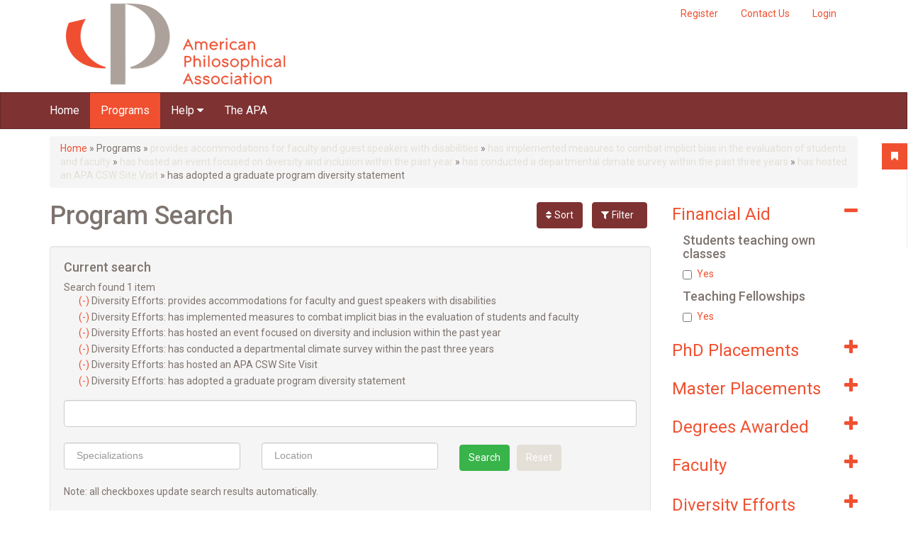

--- FILE ---
content_type: text/html; charset=utf-8
request_url: https://gradguide.apaonline.org/program-search?sort=changed&order=desc&f%5B0%5D=field_diversity_efforts%3Aprovides%20accommodations%20for%20faculty%20and%20guest%20speakers%20with%20disabilities&f%5B1%5D=field_diversity_efforts%3Ahas%20implemented%20measures%20to%20combat%20implicit%20bias%20in%20the%20evaluation%20of%20students%20and%20faculty&f%5B2%5D=field_diversity_efforts%3Ahas%20hosted%20an%20event%20focused%20on%20diversity%20and%20inclusion%20within%20the%20past%20year&f%5B3%5D=field_diversity_efforts%3Ahas%20conducted%20a%20departmental%20climate%20survey%20within%20the%20past%20three%20years&f%5B4%5D=field_diversity_efforts%3Ahas%20hosted%20an%20APA%20CSW%20Site%20Visit&f%5B5%5D=field_diversity_efforts%3Ahas%20adopted%20a%20graduate%20program%20diversity%20statement
body_size: 32922
content:
<!DOCTYPE html PUBLIC "-//W3C//DTD XHTML+RDFa 1.0//EN"
  "http://www.w3.org/MarkUp/DTD/xhtml-rdfa-1.dtd">
<html xmlns="http://www.w3.org/1999/xhtml" xml:lang="en" version="XHTML+RDFa 1.0" dir="ltr"
  xmlns:og="http://ogp.me/ns#">

<head profile="http://www.w3.org/1999/xhtml/vocab">
  <meta http-equiv="Content-Type" content="text/html; charset=utf-8" /><script type="text/javascript">(window.NREUM||(NREUM={})).init={ajax:{deny_list:["bam.nr-data.net"]},feature_flags:["soft_nav"]};(window.NREUM||(NREUM={})).loader_config={licenseKey:"39d5078155",applicationID:"19460836",browserID:"19460876"};;/*! For license information please see nr-loader-rum-1.308.0.min.js.LICENSE.txt */
(()=>{var e,t,r={163:(e,t,r)=>{"use strict";r.d(t,{j:()=>E});var n=r(384),i=r(1741);var a=r(2555);r(860).K7.genericEvents;const s="experimental.resources",o="register",c=e=>{if(!e||"string"!=typeof e)return!1;try{document.createDocumentFragment().querySelector(e)}catch{return!1}return!0};var d=r(2614),u=r(944),l=r(8122);const f="[data-nr-mask]",g=e=>(0,l.a)(e,(()=>{const e={feature_flags:[],experimental:{allow_registered_children:!1,resources:!1},mask_selector:"*",block_selector:"[data-nr-block]",mask_input_options:{color:!1,date:!1,"datetime-local":!1,email:!1,month:!1,number:!1,range:!1,search:!1,tel:!1,text:!1,time:!1,url:!1,week:!1,textarea:!1,select:!1,password:!0}};return{ajax:{deny_list:void 0,block_internal:!0,enabled:!0,autoStart:!0},api:{get allow_registered_children(){return e.feature_flags.includes(o)||e.experimental.allow_registered_children},set allow_registered_children(t){e.experimental.allow_registered_children=t},duplicate_registered_data:!1},browser_consent_mode:{enabled:!1},distributed_tracing:{enabled:void 0,exclude_newrelic_header:void 0,cors_use_newrelic_header:void 0,cors_use_tracecontext_headers:void 0,allowed_origins:void 0},get feature_flags(){return e.feature_flags},set feature_flags(t){e.feature_flags=t},generic_events:{enabled:!0,autoStart:!0},harvest:{interval:30},jserrors:{enabled:!0,autoStart:!0},logging:{enabled:!0,autoStart:!0},metrics:{enabled:!0,autoStart:!0},obfuscate:void 0,page_action:{enabled:!0},page_view_event:{enabled:!0,autoStart:!0},page_view_timing:{enabled:!0,autoStart:!0},performance:{capture_marks:!1,capture_measures:!1,capture_detail:!0,resources:{get enabled(){return e.feature_flags.includes(s)||e.experimental.resources},set enabled(t){e.experimental.resources=t},asset_types:[],first_party_domains:[],ignore_newrelic:!0}},privacy:{cookies_enabled:!0},proxy:{assets:void 0,beacon:void 0},session:{expiresMs:d.wk,inactiveMs:d.BB},session_replay:{autoStart:!0,enabled:!1,preload:!1,sampling_rate:10,error_sampling_rate:100,collect_fonts:!1,inline_images:!1,fix_stylesheets:!0,mask_all_inputs:!0,get mask_text_selector(){return e.mask_selector},set mask_text_selector(t){c(t)?e.mask_selector="".concat(t,",").concat(f):""===t||null===t?e.mask_selector=f:(0,u.R)(5,t)},get block_class(){return"nr-block"},get ignore_class(){return"nr-ignore"},get mask_text_class(){return"nr-mask"},get block_selector(){return e.block_selector},set block_selector(t){c(t)?e.block_selector+=",".concat(t):""!==t&&(0,u.R)(6,t)},get mask_input_options(){return e.mask_input_options},set mask_input_options(t){t&&"object"==typeof t?e.mask_input_options={...t,password:!0}:(0,u.R)(7,t)}},session_trace:{enabled:!0,autoStart:!0},soft_navigations:{enabled:!0,autoStart:!0},spa:{enabled:!0,autoStart:!0},ssl:void 0,user_actions:{enabled:!0,elementAttributes:["id","className","tagName","type"]}}})());var p=r(6154),m=r(9324);let h=0;const v={buildEnv:m.F3,distMethod:m.Xs,version:m.xv,originTime:p.WN},b={consented:!1},y={appMetadata:{},get consented(){return this.session?.state?.consent||b.consented},set consented(e){b.consented=e},customTransaction:void 0,denyList:void 0,disabled:!1,harvester:void 0,isolatedBacklog:!1,isRecording:!1,loaderType:void 0,maxBytes:3e4,obfuscator:void 0,onerror:void 0,ptid:void 0,releaseIds:{},session:void 0,timeKeeper:void 0,registeredEntities:[],jsAttributesMetadata:{bytes:0},get harvestCount(){return++h}},_=e=>{const t=(0,l.a)(e,y),r=Object.keys(v).reduce((e,t)=>(e[t]={value:v[t],writable:!1,configurable:!0,enumerable:!0},e),{});return Object.defineProperties(t,r)};var w=r(5701);const x=e=>{const t=e.startsWith("http");e+="/",r.p=t?e:"https://"+e};var R=r(7836),k=r(3241);const A={accountID:void 0,trustKey:void 0,agentID:void 0,licenseKey:void 0,applicationID:void 0,xpid:void 0},S=e=>(0,l.a)(e,A),T=new Set;function E(e,t={},r,s){let{init:o,info:c,loader_config:d,runtime:u={},exposed:l=!0}=t;if(!c){const e=(0,n.pV)();o=e.init,c=e.info,d=e.loader_config}e.init=g(o||{}),e.loader_config=S(d||{}),c.jsAttributes??={},p.bv&&(c.jsAttributes.isWorker=!0),e.info=(0,a.D)(c);const f=e.init,m=[c.beacon,c.errorBeacon];T.has(e.agentIdentifier)||(f.proxy.assets&&(x(f.proxy.assets),m.push(f.proxy.assets)),f.proxy.beacon&&m.push(f.proxy.beacon),e.beacons=[...m],function(e){const t=(0,n.pV)();Object.getOwnPropertyNames(i.W.prototype).forEach(r=>{const n=i.W.prototype[r];if("function"!=typeof n||"constructor"===n)return;let a=t[r];e[r]&&!1!==e.exposed&&"micro-agent"!==e.runtime?.loaderType&&(t[r]=(...t)=>{const n=e[r](...t);return a?a(...t):n})})}(e),(0,n.US)("activatedFeatures",w.B)),u.denyList=[...f.ajax.deny_list||[],...f.ajax.block_internal?m:[]],u.ptid=e.agentIdentifier,u.loaderType=r,e.runtime=_(u),T.has(e.agentIdentifier)||(e.ee=R.ee.get(e.agentIdentifier),e.exposed=l,(0,k.W)({agentIdentifier:e.agentIdentifier,drained:!!w.B?.[e.agentIdentifier],type:"lifecycle",name:"initialize",feature:void 0,data:e.config})),T.add(e.agentIdentifier)}},384:(e,t,r)=>{"use strict";r.d(t,{NT:()=>s,US:()=>u,Zm:()=>o,bQ:()=>d,dV:()=>c,pV:()=>l});var n=r(6154),i=r(1863),a=r(1910);const s={beacon:"bam.nr-data.net",errorBeacon:"bam.nr-data.net"};function o(){return n.gm.NREUM||(n.gm.NREUM={}),void 0===n.gm.newrelic&&(n.gm.newrelic=n.gm.NREUM),n.gm.NREUM}function c(){let e=o();return e.o||(e.o={ST:n.gm.setTimeout,SI:n.gm.setImmediate||n.gm.setInterval,CT:n.gm.clearTimeout,XHR:n.gm.XMLHttpRequest,REQ:n.gm.Request,EV:n.gm.Event,PR:n.gm.Promise,MO:n.gm.MutationObserver,FETCH:n.gm.fetch,WS:n.gm.WebSocket},(0,a.i)(...Object.values(e.o))),e}function d(e,t){let r=o();r.initializedAgents??={},t.initializedAt={ms:(0,i.t)(),date:new Date},r.initializedAgents[e]=t}function u(e,t){o()[e]=t}function l(){return function(){let e=o();const t=e.info||{};e.info={beacon:s.beacon,errorBeacon:s.errorBeacon,...t}}(),function(){let e=o();const t=e.init||{};e.init={...t}}(),c(),function(){let e=o();const t=e.loader_config||{};e.loader_config={...t}}(),o()}},782:(e,t,r)=>{"use strict";r.d(t,{T:()=>n});const n=r(860).K7.pageViewTiming},860:(e,t,r)=>{"use strict";r.d(t,{$J:()=>u,K7:()=>c,P3:()=>d,XX:()=>i,Yy:()=>o,df:()=>a,qY:()=>n,v4:()=>s});const n="events",i="jserrors",a="browser/blobs",s="rum",o="browser/logs",c={ajax:"ajax",genericEvents:"generic_events",jserrors:i,logging:"logging",metrics:"metrics",pageAction:"page_action",pageViewEvent:"page_view_event",pageViewTiming:"page_view_timing",sessionReplay:"session_replay",sessionTrace:"session_trace",softNav:"soft_navigations",spa:"spa"},d={[c.pageViewEvent]:1,[c.pageViewTiming]:2,[c.metrics]:3,[c.jserrors]:4,[c.spa]:5,[c.ajax]:6,[c.sessionTrace]:7,[c.softNav]:8,[c.sessionReplay]:9,[c.logging]:10,[c.genericEvents]:11},u={[c.pageViewEvent]:s,[c.pageViewTiming]:n,[c.ajax]:n,[c.spa]:n,[c.softNav]:n,[c.metrics]:i,[c.jserrors]:i,[c.sessionTrace]:a,[c.sessionReplay]:a,[c.logging]:o,[c.genericEvents]:"ins"}},944:(e,t,r)=>{"use strict";r.d(t,{R:()=>i});var n=r(3241);function i(e,t){"function"==typeof console.debug&&(console.debug("New Relic Warning: https://github.com/newrelic/newrelic-browser-agent/blob/main/docs/warning-codes.md#".concat(e),t),(0,n.W)({agentIdentifier:null,drained:null,type:"data",name:"warn",feature:"warn",data:{code:e,secondary:t}}))}},1687:(e,t,r)=>{"use strict";r.d(t,{Ak:()=>d,Ze:()=>f,x3:()=>u});var n=r(3241),i=r(7836),a=r(3606),s=r(860),o=r(2646);const c={};function d(e,t){const r={staged:!1,priority:s.P3[t]||0};l(e),c[e].get(t)||c[e].set(t,r)}function u(e,t){e&&c[e]&&(c[e].get(t)&&c[e].delete(t),p(e,t,!1),c[e].size&&g(e))}function l(e){if(!e)throw new Error("agentIdentifier required");c[e]||(c[e]=new Map)}function f(e="",t="feature",r=!1){if(l(e),!e||!c[e].get(t)||r)return p(e,t);c[e].get(t).staged=!0,g(e)}function g(e){const t=Array.from(c[e]);t.every(([e,t])=>t.staged)&&(t.sort((e,t)=>e[1].priority-t[1].priority),t.forEach(([t])=>{c[e].delete(t),p(e,t)}))}function p(e,t,r=!0){const s=e?i.ee.get(e):i.ee,c=a.i.handlers;if(!s.aborted&&s.backlog&&c){if((0,n.W)({agentIdentifier:e,type:"lifecycle",name:"drain",feature:t}),r){const e=s.backlog[t],r=c[t];if(r){for(let t=0;e&&t<e.length;++t)m(e[t],r);Object.entries(r).forEach(([e,t])=>{Object.values(t||{}).forEach(t=>{t[0]?.on&&t[0]?.context()instanceof o.y&&t[0].on(e,t[1])})})}}s.isolatedBacklog||delete c[t],s.backlog[t]=null,s.emit("drain-"+t,[])}}function m(e,t){var r=e[1];Object.values(t[r]||{}).forEach(t=>{var r=e[0];if(t[0]===r){var n=t[1],i=e[3],a=e[2];n.apply(i,a)}})}},1738:(e,t,r)=>{"use strict";r.d(t,{U:()=>g,Y:()=>f});var n=r(3241),i=r(9908),a=r(1863),s=r(944),o=r(5701),c=r(3969),d=r(8362),u=r(860),l=r(4261);function f(e,t,r,a){const f=a||r;!f||f[e]&&f[e]!==d.d.prototype[e]||(f[e]=function(){(0,i.p)(c.xV,["API/"+e+"/called"],void 0,u.K7.metrics,r.ee),(0,n.W)({agentIdentifier:r.agentIdentifier,drained:!!o.B?.[r.agentIdentifier],type:"data",name:"api",feature:l.Pl+e,data:{}});try{return t.apply(this,arguments)}catch(e){(0,s.R)(23,e)}})}function g(e,t,r,n,s){const o=e.info;null===r?delete o.jsAttributes[t]:o.jsAttributes[t]=r,(s||null===r)&&(0,i.p)(l.Pl+n,[(0,a.t)(),t,r],void 0,"session",e.ee)}},1741:(e,t,r)=>{"use strict";r.d(t,{W:()=>a});var n=r(944),i=r(4261);class a{#e(e,...t){if(this[e]!==a.prototype[e])return this[e](...t);(0,n.R)(35,e)}addPageAction(e,t){return this.#e(i.hG,e,t)}register(e){return this.#e(i.eY,e)}recordCustomEvent(e,t){return this.#e(i.fF,e,t)}setPageViewName(e,t){return this.#e(i.Fw,e,t)}setCustomAttribute(e,t,r){return this.#e(i.cD,e,t,r)}noticeError(e,t){return this.#e(i.o5,e,t)}setUserId(e,t=!1){return this.#e(i.Dl,e,t)}setApplicationVersion(e){return this.#e(i.nb,e)}setErrorHandler(e){return this.#e(i.bt,e)}addRelease(e,t){return this.#e(i.k6,e,t)}log(e,t){return this.#e(i.$9,e,t)}start(){return this.#e(i.d3)}finished(e){return this.#e(i.BL,e)}recordReplay(){return this.#e(i.CH)}pauseReplay(){return this.#e(i.Tb)}addToTrace(e){return this.#e(i.U2,e)}setCurrentRouteName(e){return this.#e(i.PA,e)}interaction(e){return this.#e(i.dT,e)}wrapLogger(e,t,r){return this.#e(i.Wb,e,t,r)}measure(e,t){return this.#e(i.V1,e,t)}consent(e){return this.#e(i.Pv,e)}}},1863:(e,t,r)=>{"use strict";function n(){return Math.floor(performance.now())}r.d(t,{t:()=>n})},1910:(e,t,r)=>{"use strict";r.d(t,{i:()=>a});var n=r(944);const i=new Map;function a(...e){return e.every(e=>{if(i.has(e))return i.get(e);const t="function"==typeof e?e.toString():"",r=t.includes("[native code]"),a=t.includes("nrWrapper");return r||a||(0,n.R)(64,e?.name||t),i.set(e,r),r})}},2555:(e,t,r)=>{"use strict";r.d(t,{D:()=>o,f:()=>s});var n=r(384),i=r(8122);const a={beacon:n.NT.beacon,errorBeacon:n.NT.errorBeacon,licenseKey:void 0,applicationID:void 0,sa:void 0,queueTime:void 0,applicationTime:void 0,ttGuid:void 0,user:void 0,account:void 0,product:void 0,extra:void 0,jsAttributes:{},userAttributes:void 0,atts:void 0,transactionName:void 0,tNamePlain:void 0};function s(e){try{return!!e.licenseKey&&!!e.errorBeacon&&!!e.applicationID}catch(e){return!1}}const o=e=>(0,i.a)(e,a)},2614:(e,t,r)=>{"use strict";r.d(t,{BB:()=>s,H3:()=>n,g:()=>d,iL:()=>c,tS:()=>o,uh:()=>i,wk:()=>a});const n="NRBA",i="SESSION",a=144e5,s=18e5,o={STARTED:"session-started",PAUSE:"session-pause",RESET:"session-reset",RESUME:"session-resume",UPDATE:"session-update"},c={SAME_TAB:"same-tab",CROSS_TAB:"cross-tab"},d={OFF:0,FULL:1,ERROR:2}},2646:(e,t,r)=>{"use strict";r.d(t,{y:()=>n});class n{constructor(e){this.contextId=e}}},2843:(e,t,r)=>{"use strict";r.d(t,{G:()=>a,u:()=>i});var n=r(3878);function i(e,t=!1,r,i){(0,n.DD)("visibilitychange",function(){if(t)return void("hidden"===document.visibilityState&&e());e(document.visibilityState)},r,i)}function a(e,t,r){(0,n.sp)("pagehide",e,t,r)}},3241:(e,t,r)=>{"use strict";r.d(t,{W:()=>a});var n=r(6154);const i="newrelic";function a(e={}){try{n.gm.dispatchEvent(new CustomEvent(i,{detail:e}))}catch(e){}}},3606:(e,t,r)=>{"use strict";r.d(t,{i:()=>a});var n=r(9908);a.on=s;var i=a.handlers={};function a(e,t,r,a){s(a||n.d,i,e,t,r)}function s(e,t,r,i,a){a||(a="feature"),e||(e=n.d);var s=t[a]=t[a]||{};(s[r]=s[r]||[]).push([e,i])}},3878:(e,t,r)=>{"use strict";function n(e,t){return{capture:e,passive:!1,signal:t}}function i(e,t,r=!1,i){window.addEventListener(e,t,n(r,i))}function a(e,t,r=!1,i){document.addEventListener(e,t,n(r,i))}r.d(t,{DD:()=>a,jT:()=>n,sp:()=>i})},3969:(e,t,r)=>{"use strict";r.d(t,{TZ:()=>n,XG:()=>o,rs:()=>i,xV:()=>s,z_:()=>a});const n=r(860).K7.metrics,i="sm",a="cm",s="storeSupportabilityMetrics",o="storeEventMetrics"},4234:(e,t,r)=>{"use strict";r.d(t,{W:()=>a});var n=r(7836),i=r(1687);class a{constructor(e,t){this.agentIdentifier=e,this.ee=n.ee.get(e),this.featureName=t,this.blocked=!1}deregisterDrain(){(0,i.x3)(this.agentIdentifier,this.featureName)}}},4261:(e,t,r)=>{"use strict";r.d(t,{$9:()=>d,BL:()=>o,CH:()=>g,Dl:()=>_,Fw:()=>y,PA:()=>h,Pl:()=>n,Pv:()=>k,Tb:()=>l,U2:()=>a,V1:()=>R,Wb:()=>x,bt:()=>b,cD:()=>v,d3:()=>w,dT:()=>c,eY:()=>p,fF:()=>f,hG:()=>i,k6:()=>s,nb:()=>m,o5:()=>u});const n="api-",i="addPageAction",a="addToTrace",s="addRelease",o="finished",c="interaction",d="log",u="noticeError",l="pauseReplay",f="recordCustomEvent",g="recordReplay",p="register",m="setApplicationVersion",h="setCurrentRouteName",v="setCustomAttribute",b="setErrorHandler",y="setPageViewName",_="setUserId",w="start",x="wrapLogger",R="measure",k="consent"},5289:(e,t,r)=>{"use strict";r.d(t,{GG:()=>s,Qr:()=>c,sB:()=>o});var n=r(3878),i=r(6389);function a(){return"undefined"==typeof document||"complete"===document.readyState}function s(e,t){if(a())return e();const r=(0,i.J)(e),s=setInterval(()=>{a()&&(clearInterval(s),r())},500);(0,n.sp)("load",r,t)}function o(e){if(a())return e();(0,n.DD)("DOMContentLoaded",e)}function c(e){if(a())return e();(0,n.sp)("popstate",e)}},5607:(e,t,r)=>{"use strict";r.d(t,{W:()=>n});const n=(0,r(9566).bz)()},5701:(e,t,r)=>{"use strict";r.d(t,{B:()=>a,t:()=>s});var n=r(3241);const i=new Set,a={};function s(e,t){const r=t.agentIdentifier;a[r]??={},e&&"object"==typeof e&&(i.has(r)||(t.ee.emit("rumresp",[e]),a[r]=e,i.add(r),(0,n.W)({agentIdentifier:r,loaded:!0,drained:!0,type:"lifecycle",name:"load",feature:void 0,data:e})))}},6154:(e,t,r)=>{"use strict";r.d(t,{OF:()=>c,RI:()=>i,WN:()=>u,bv:()=>a,eN:()=>l,gm:()=>s,mw:()=>o,sb:()=>d});var n=r(1863);const i="undefined"!=typeof window&&!!window.document,a="undefined"!=typeof WorkerGlobalScope&&("undefined"!=typeof self&&self instanceof WorkerGlobalScope&&self.navigator instanceof WorkerNavigator||"undefined"!=typeof globalThis&&globalThis instanceof WorkerGlobalScope&&globalThis.navigator instanceof WorkerNavigator),s=i?window:"undefined"!=typeof WorkerGlobalScope&&("undefined"!=typeof self&&self instanceof WorkerGlobalScope&&self||"undefined"!=typeof globalThis&&globalThis instanceof WorkerGlobalScope&&globalThis),o=Boolean("hidden"===s?.document?.visibilityState),c=/iPad|iPhone|iPod/.test(s.navigator?.userAgent),d=c&&"undefined"==typeof SharedWorker,u=((()=>{const e=s.navigator?.userAgent?.match(/Firefox[/\s](\d+\.\d+)/);Array.isArray(e)&&e.length>=2&&e[1]})(),Date.now()-(0,n.t)()),l=()=>"undefined"!=typeof PerformanceNavigationTiming&&s?.performance?.getEntriesByType("navigation")?.[0]?.responseStart},6389:(e,t,r)=>{"use strict";function n(e,t=500,r={}){const n=r?.leading||!1;let i;return(...r)=>{n&&void 0===i&&(e.apply(this,r),i=setTimeout(()=>{i=clearTimeout(i)},t)),n||(clearTimeout(i),i=setTimeout(()=>{e.apply(this,r)},t))}}function i(e){let t=!1;return(...r)=>{t||(t=!0,e.apply(this,r))}}r.d(t,{J:()=>i,s:()=>n})},6630:(e,t,r)=>{"use strict";r.d(t,{T:()=>n});const n=r(860).K7.pageViewEvent},7699:(e,t,r)=>{"use strict";r.d(t,{It:()=>a,KC:()=>o,No:()=>i,qh:()=>s});var n=r(860);const i=16e3,a=1e6,s="SESSION_ERROR",o={[n.K7.logging]:!0,[n.K7.genericEvents]:!1,[n.K7.jserrors]:!1,[n.K7.ajax]:!1}},7836:(e,t,r)=>{"use strict";r.d(t,{P:()=>o,ee:()=>c});var n=r(384),i=r(8990),a=r(2646),s=r(5607);const o="nr@context:".concat(s.W),c=function e(t,r){var n={},s={},u={},l=!1;try{l=16===r.length&&d.initializedAgents?.[r]?.runtime.isolatedBacklog}catch(e){}var f={on:p,addEventListener:p,removeEventListener:function(e,t){var r=n[e];if(!r)return;for(var i=0;i<r.length;i++)r[i]===t&&r.splice(i,1)},emit:function(e,r,n,i,a){!1!==a&&(a=!0);if(c.aborted&&!i)return;t&&a&&t.emit(e,r,n);var o=g(n);m(e).forEach(e=>{e.apply(o,r)});var d=v()[s[e]];d&&d.push([f,e,r,o]);return o},get:h,listeners:m,context:g,buffer:function(e,t){const r=v();if(t=t||"feature",f.aborted)return;Object.entries(e||{}).forEach(([e,n])=>{s[n]=t,t in r||(r[t]=[])})},abort:function(){f._aborted=!0,Object.keys(f.backlog).forEach(e=>{delete f.backlog[e]})},isBuffering:function(e){return!!v()[s[e]]},debugId:r,backlog:l?{}:t&&"object"==typeof t.backlog?t.backlog:{},isolatedBacklog:l};return Object.defineProperty(f,"aborted",{get:()=>{let e=f._aborted||!1;return e||(t&&(e=t.aborted),e)}}),f;function g(e){return e&&e instanceof a.y?e:e?(0,i.I)(e,o,()=>new a.y(o)):new a.y(o)}function p(e,t){n[e]=m(e).concat(t)}function m(e){return n[e]||[]}function h(t){return u[t]=u[t]||e(f,t)}function v(){return f.backlog}}(void 0,"globalEE"),d=(0,n.Zm)();d.ee||(d.ee=c)},8122:(e,t,r)=>{"use strict";r.d(t,{a:()=>i});var n=r(944);function i(e,t){try{if(!e||"object"!=typeof e)return(0,n.R)(3);if(!t||"object"!=typeof t)return(0,n.R)(4);const r=Object.create(Object.getPrototypeOf(t),Object.getOwnPropertyDescriptors(t)),a=0===Object.keys(r).length?e:r;for(let s in a)if(void 0!==e[s])try{if(null===e[s]){r[s]=null;continue}Array.isArray(e[s])&&Array.isArray(t[s])?r[s]=Array.from(new Set([...e[s],...t[s]])):"object"==typeof e[s]&&"object"==typeof t[s]?r[s]=i(e[s],t[s]):r[s]=e[s]}catch(e){r[s]||(0,n.R)(1,e)}return r}catch(e){(0,n.R)(2,e)}}},8362:(e,t,r)=>{"use strict";r.d(t,{d:()=>a});var n=r(9566),i=r(1741);class a extends i.W{agentIdentifier=(0,n.LA)(16)}},8374:(e,t,r)=>{r.nc=(()=>{try{return document?.currentScript?.nonce}catch(e){}return""})()},8990:(e,t,r)=>{"use strict";r.d(t,{I:()=>i});var n=Object.prototype.hasOwnProperty;function i(e,t,r){if(n.call(e,t))return e[t];var i=r();if(Object.defineProperty&&Object.keys)try{return Object.defineProperty(e,t,{value:i,writable:!0,enumerable:!1}),i}catch(e){}return e[t]=i,i}},9324:(e,t,r)=>{"use strict";r.d(t,{F3:()=>i,Xs:()=>a,xv:()=>n});const n="1.308.0",i="PROD",a="CDN"},9566:(e,t,r)=>{"use strict";r.d(t,{LA:()=>o,bz:()=>s});var n=r(6154);const i="xxxxxxxx-xxxx-4xxx-yxxx-xxxxxxxxxxxx";function a(e,t){return e?15&e[t]:16*Math.random()|0}function s(){const e=n.gm?.crypto||n.gm?.msCrypto;let t,r=0;return e&&e.getRandomValues&&(t=e.getRandomValues(new Uint8Array(30))),i.split("").map(e=>"x"===e?a(t,r++).toString(16):"y"===e?(3&a()|8).toString(16):e).join("")}function o(e){const t=n.gm?.crypto||n.gm?.msCrypto;let r,i=0;t&&t.getRandomValues&&(r=t.getRandomValues(new Uint8Array(e)));const s=[];for(var o=0;o<e;o++)s.push(a(r,i++).toString(16));return s.join("")}},9908:(e,t,r)=>{"use strict";r.d(t,{d:()=>n,p:()=>i});var n=r(7836).ee.get("handle");function i(e,t,r,i,a){a?(a.buffer([e],i),a.emit(e,t,r)):(n.buffer([e],i),n.emit(e,t,r))}}},n={};function i(e){var t=n[e];if(void 0!==t)return t.exports;var a=n[e]={exports:{}};return r[e](a,a.exports,i),a.exports}i.m=r,i.d=(e,t)=>{for(var r in t)i.o(t,r)&&!i.o(e,r)&&Object.defineProperty(e,r,{enumerable:!0,get:t[r]})},i.f={},i.e=e=>Promise.all(Object.keys(i.f).reduce((t,r)=>(i.f[r](e,t),t),[])),i.u=e=>"nr-rum-1.308.0.min.js",i.o=(e,t)=>Object.prototype.hasOwnProperty.call(e,t),e={},t="NRBA-1.308.0.PROD:",i.l=(r,n,a,s)=>{if(e[r])e[r].push(n);else{var o,c;if(void 0!==a)for(var d=document.getElementsByTagName("script"),u=0;u<d.length;u++){var l=d[u];if(l.getAttribute("src")==r||l.getAttribute("data-webpack")==t+a){o=l;break}}if(!o){c=!0;var f={296:"sha512-+MIMDsOcckGXa1EdWHqFNv7P+JUkd5kQwCBr3KE6uCvnsBNUrdSt4a/3/L4j4TxtnaMNjHpza2/erNQbpacJQA=="};(o=document.createElement("script")).charset="utf-8",i.nc&&o.setAttribute("nonce",i.nc),o.setAttribute("data-webpack",t+a),o.src=r,0!==o.src.indexOf(window.location.origin+"/")&&(o.crossOrigin="anonymous"),f[s]&&(o.integrity=f[s])}e[r]=[n];var g=(t,n)=>{o.onerror=o.onload=null,clearTimeout(p);var i=e[r];if(delete e[r],o.parentNode&&o.parentNode.removeChild(o),i&&i.forEach(e=>e(n)),t)return t(n)},p=setTimeout(g.bind(null,void 0,{type:"timeout",target:o}),12e4);o.onerror=g.bind(null,o.onerror),o.onload=g.bind(null,o.onload),c&&document.head.appendChild(o)}},i.r=e=>{"undefined"!=typeof Symbol&&Symbol.toStringTag&&Object.defineProperty(e,Symbol.toStringTag,{value:"Module"}),Object.defineProperty(e,"__esModule",{value:!0})},i.p="https://js-agent.newrelic.com/",(()=>{var e={374:0,840:0};i.f.j=(t,r)=>{var n=i.o(e,t)?e[t]:void 0;if(0!==n)if(n)r.push(n[2]);else{var a=new Promise((r,i)=>n=e[t]=[r,i]);r.push(n[2]=a);var s=i.p+i.u(t),o=new Error;i.l(s,r=>{if(i.o(e,t)&&(0!==(n=e[t])&&(e[t]=void 0),n)){var a=r&&("load"===r.type?"missing":r.type),s=r&&r.target&&r.target.src;o.message="Loading chunk "+t+" failed: ("+a+": "+s+")",o.name="ChunkLoadError",o.type=a,o.request=s,n[1](o)}},"chunk-"+t,t)}};var t=(t,r)=>{var n,a,[s,o,c]=r,d=0;if(s.some(t=>0!==e[t])){for(n in o)i.o(o,n)&&(i.m[n]=o[n]);if(c)c(i)}for(t&&t(r);d<s.length;d++)a=s[d],i.o(e,a)&&e[a]&&e[a][0](),e[a]=0},r=self["webpackChunk:NRBA-1.308.0.PROD"]=self["webpackChunk:NRBA-1.308.0.PROD"]||[];r.forEach(t.bind(null,0)),r.push=t.bind(null,r.push.bind(r))})(),(()=>{"use strict";i(8374);var e=i(8362),t=i(860);const r=Object.values(t.K7);var n=i(163);var a=i(9908),s=i(1863),o=i(4261),c=i(1738);var d=i(1687),u=i(4234),l=i(5289),f=i(6154),g=i(944),p=i(384);const m=e=>f.RI&&!0===e?.privacy.cookies_enabled;function h(e){return!!(0,p.dV)().o.MO&&m(e)&&!0===e?.session_trace.enabled}var v=i(6389),b=i(7699);class y extends u.W{constructor(e,t){super(e.agentIdentifier,t),this.agentRef=e,this.abortHandler=void 0,this.featAggregate=void 0,this.loadedSuccessfully=void 0,this.onAggregateImported=new Promise(e=>{this.loadedSuccessfully=e}),this.deferred=Promise.resolve(),!1===e.init[this.featureName].autoStart?this.deferred=new Promise((t,r)=>{this.ee.on("manual-start-all",(0,v.J)(()=>{(0,d.Ak)(e.agentIdentifier,this.featureName),t()}))}):(0,d.Ak)(e.agentIdentifier,t)}importAggregator(e,t,r={}){if(this.featAggregate)return;const n=async()=>{let n;await this.deferred;try{if(m(e.init)){const{setupAgentSession:t}=await i.e(296).then(i.bind(i,3305));n=t(e)}}catch(e){(0,g.R)(20,e),this.ee.emit("internal-error",[e]),(0,a.p)(b.qh,[e],void 0,this.featureName,this.ee)}try{if(!this.#t(this.featureName,n,e.init))return(0,d.Ze)(this.agentIdentifier,this.featureName),void this.loadedSuccessfully(!1);const{Aggregate:i}=await t();this.featAggregate=new i(e,r),e.runtime.harvester.initializedAggregates.push(this.featAggregate),this.loadedSuccessfully(!0)}catch(e){(0,g.R)(34,e),this.abortHandler?.(),(0,d.Ze)(this.agentIdentifier,this.featureName,!0),this.loadedSuccessfully(!1),this.ee&&this.ee.abort()}};f.RI?(0,l.GG)(()=>n(),!0):n()}#t(e,r,n){if(this.blocked)return!1;switch(e){case t.K7.sessionReplay:return h(n)&&!!r;case t.K7.sessionTrace:return!!r;default:return!0}}}var _=i(6630),w=i(2614),x=i(3241);class R extends y{static featureName=_.T;constructor(e){var t;super(e,_.T),this.setupInspectionEvents(e.agentIdentifier),t=e,(0,c.Y)(o.Fw,function(e,r){"string"==typeof e&&("/"!==e.charAt(0)&&(e="/"+e),t.runtime.customTransaction=(r||"http://custom.transaction")+e,(0,a.p)(o.Pl+o.Fw,[(0,s.t)()],void 0,void 0,t.ee))},t),this.importAggregator(e,()=>i.e(296).then(i.bind(i,3943)))}setupInspectionEvents(e){const t=(t,r)=>{t&&(0,x.W)({agentIdentifier:e,timeStamp:t.timeStamp,loaded:"complete"===t.target.readyState,type:"window",name:r,data:t.target.location+""})};(0,l.sB)(e=>{t(e,"DOMContentLoaded")}),(0,l.GG)(e=>{t(e,"load")}),(0,l.Qr)(e=>{t(e,"navigate")}),this.ee.on(w.tS.UPDATE,(t,r)=>{(0,x.W)({agentIdentifier:e,type:"lifecycle",name:"session",data:r})})}}class k extends e.d{constructor(e){var t;(super(),f.gm)?(this.features={},(0,p.bQ)(this.agentIdentifier,this),this.desiredFeatures=new Set(e.features||[]),this.desiredFeatures.add(R),(0,n.j)(this,e,e.loaderType||"agent"),t=this,(0,c.Y)(o.cD,function(e,r,n=!1){if("string"==typeof e){if(["string","number","boolean"].includes(typeof r)||null===r)return(0,c.U)(t,e,r,o.cD,n);(0,g.R)(40,typeof r)}else(0,g.R)(39,typeof e)},t),function(e){(0,c.Y)(o.Dl,function(t,r=!1){if("string"!=typeof t&&null!==t)return void(0,g.R)(41,typeof t);const n=e.info.jsAttributes["enduser.id"];r&&null!=n&&n!==t?(0,a.p)(o.Pl+"setUserIdAndResetSession",[t],void 0,"session",e.ee):(0,c.U)(e,"enduser.id",t,o.Dl,!0)},e)}(this),function(e){(0,c.Y)(o.nb,function(t){if("string"==typeof t||null===t)return(0,c.U)(e,"application.version",t,o.nb,!1);(0,g.R)(42,typeof t)},e)}(this),function(e){(0,c.Y)(o.d3,function(){e.ee.emit("manual-start-all")},e)}(this),function(e){(0,c.Y)(o.Pv,function(t=!0){if("boolean"==typeof t){if((0,a.p)(o.Pl+o.Pv,[t],void 0,"session",e.ee),e.runtime.consented=t,t){const t=e.features.page_view_event;t.onAggregateImported.then(e=>{const r=t.featAggregate;e&&!r.sentRum&&r.sendRum()})}}else(0,g.R)(65,typeof t)},e)}(this),this.run()):(0,g.R)(21)}get config(){return{info:this.info,init:this.init,loader_config:this.loader_config,runtime:this.runtime}}get api(){return this}run(){try{const e=function(e){const t={};return r.forEach(r=>{t[r]=!!e[r]?.enabled}),t}(this.init),n=[...this.desiredFeatures];n.sort((e,r)=>t.P3[e.featureName]-t.P3[r.featureName]),n.forEach(r=>{if(!e[r.featureName]&&r.featureName!==t.K7.pageViewEvent)return;if(r.featureName===t.K7.spa)return void(0,g.R)(67);const n=function(e){switch(e){case t.K7.ajax:return[t.K7.jserrors];case t.K7.sessionTrace:return[t.K7.ajax,t.K7.pageViewEvent];case t.K7.sessionReplay:return[t.K7.sessionTrace];case t.K7.pageViewTiming:return[t.K7.pageViewEvent];default:return[]}}(r.featureName).filter(e=>!(e in this.features));n.length>0&&(0,g.R)(36,{targetFeature:r.featureName,missingDependencies:n}),this.features[r.featureName]=new r(this)})}catch(e){(0,g.R)(22,e);for(const e in this.features)this.features[e].abortHandler?.();const t=(0,p.Zm)();delete t.initializedAgents[this.agentIdentifier]?.features,delete this.sharedAggregator;return t.ee.get(this.agentIdentifier).abort(),!1}}}var A=i(2843),S=i(782);class T extends y{static featureName=S.T;constructor(e){super(e,S.T),f.RI&&((0,A.u)(()=>(0,a.p)("docHidden",[(0,s.t)()],void 0,S.T,this.ee),!0),(0,A.G)(()=>(0,a.p)("winPagehide",[(0,s.t)()],void 0,S.T,this.ee)),this.importAggregator(e,()=>i.e(296).then(i.bind(i,2117))))}}var E=i(3969);class I extends y{static featureName=E.TZ;constructor(e){super(e,E.TZ),f.RI&&document.addEventListener("securitypolicyviolation",e=>{(0,a.p)(E.xV,["Generic/CSPViolation/Detected"],void 0,this.featureName,this.ee)}),this.importAggregator(e,()=>i.e(296).then(i.bind(i,9623)))}}new k({features:[R,T,I],loaderType:"lite"})})()})();</script>
<meta name="viewport" content="width=device-width, initial-scale=1.0" />
<meta name="keywords" content="apa, american philosophical association, education, graduate, philosophy department, degree program, doctoral, philosophy" />
<meta name="rating" content="general" />
<meta name="generator" content="Drupal 7 (https://drupal.org)" />
<link rel="image_src" href="https://gradguide.apaonline.org/sites/default/files/apa_logo_400e2f003813756bd5e445df83790666_1_1.png" />
<link rel="canonical" href="https://gradguide.apaonline.org/program-search" />
<link rel="shortlink" href="https://gradguide.apaonline.org/program-search" />
<meta property="og:site_name" content="APA Grad Guide" />
<meta property="og:type" content="article" />
<meta property="og:url" content="https://gradguide.apaonline.org/program-search" />
<meta property="og:title" content="Program Search" />
<meta property="og:updated_time" content="2021-04-13T07:38:23-04:00" />
<meta property="og:image" content="https://gradguide.apaonline.org/sites/default/files/apa_logo_400e2f003813756bd5e445df83790666_1_1.png" />
<meta property="og:image:width" content="360" />
<meta property="og:image:height" content="220" />
<meta name="twitter:card" content="summary" />
<meta name="twitter:title" content="Program Search" />
<meta name="twitter:url" content="https://gradguide.apaonline.org/program-search" />
<meta name="twitter:image" content="https://gradguide.apaonline.org/sites/default/files/apa_logo_400e2f003813756bd5e445df83790666_1_1.png" />
<meta name="twitter:image:width" content="360" />
<meta name="twitter:image:height" content="220" />
<meta name="twitter:image:alt" content="Logo" />
<meta property="article:published_time" content="2015-06-17T11:50:40-04:00" />
<meta property="article:modified_time" content="2021-04-13T07:38:23-04:00" />
<link rel="shortcut icon" href="https://gradguide.apaonline.org/sites/default/files/favicon.ico" type="image/vnd.microsoft.icon" />
  <title>Program Search | APA Grad Guide</title>
  <link type="text/css" rel="stylesheet" href="https://gradguide.apaonline.org/modules/system/system.base.css?sm32ye" media="all" />
<link type="text/css" rel="stylesheet" href="https://gradguide.apaonline.org/modules/system/system.messages.css?sm32ye" media="all" />
<link type="text/css" rel="stylesheet" href="https://gradguide.apaonline.org/modules/system/system.theme.css?sm32ye" media="all" />
<link type="text/css" rel="stylesheet" href="https://gradguide.apaonline.org/profiles/panopoly/modules/panopoly/panopoly_core/css/panopoly-jquery-ui-theme.css?sm32ye" media="all" />
<link type="text/css" rel="stylesheet" href="https://gradguide.apaonline.org/sites/all/modules/contrib/jquery_update/replace/ui/themes/base/minified/jquery.ui.accordion.min.css?sm32ye" media="all" />
<link type="text/css" rel="stylesheet" href="https://gradguide.apaonline.org/sites/all/libraries/chosen/chosen.css?sm32ye" media="all" />
<link type="text/css" rel="stylesheet" href="https://gradguide.apaonline.org/sites/all/modules/contrib/chosen/css/chosen-drupal.css?sm32ye" media="all" />
<link type="text/css" rel="stylesheet" href="https://gradguide.apaonline.org/sites/all/modules/contrib/jquery_update/replace/ui/themes/base/minified/jquery.ui.slider.min.css?sm32ye" media="all" />
<link type="text/css" rel="stylesheet" href="https://gradguide.apaonline.org/modules/comment/comment.css?sm32ye" media="all" />
<link type="text/css" rel="stylesheet" href="https://gradguide.apaonline.org/profiles/panopoly/modules/contrib/date/date_api/date.css?sm32ye" media="all" />
<link type="text/css" rel="stylesheet" href="https://gradguide.apaonline.org/profiles/panopoly/modules/contrib/date/date_popup/themes/datepicker.1.7.css?sm32ye" media="all" />
<link type="text/css" rel="stylesheet" href="https://gradguide.apaonline.org/modules/field/theme/field.css?sm32ye" media="all" />
<link type="text/css" rel="stylesheet" href="https://gradguide.apaonline.org/sites/all/modules/contrib/logintoboggan/logintoboggan.css?sm32ye" media="all" />
<link type="text/css" rel="stylesheet" href="https://gradguide.apaonline.org/modules/node/node.css?sm32ye" media="all" />
<link type="text/css" rel="stylesheet" href="https://gradguide.apaonline.org/profiles/panopoly/modules/panopoly/panopoly_admin/panopoly-admin-navbar.css?sm32ye" media="all" />
<link type="text/css" rel="stylesheet" href="https://gradguide.apaonline.org/profiles/panopoly/modules/panopoly/panopoly_core/css/panopoly-dropbutton.css?sm32ye" media="all" />
<link type="text/css" rel="stylesheet" href="https://gradguide.apaonline.org/profiles/panopoly/modules/panopoly/panopoly_magic/css/panopoly-magic.css?sm32ye" media="all" />
<link type="text/css" rel="stylesheet" href="https://gradguide.apaonline.org/profiles/panopoly/modules/panopoly/panopoly_theme/css/panopoly-featured.css?sm32ye" media="all" />
<link type="text/css" rel="stylesheet" href="https://gradguide.apaonline.org/profiles/panopoly/modules/panopoly/panopoly_theme/css/panopoly-accordian.css?sm32ye" media="all" />
<link type="text/css" rel="stylesheet" href="https://gradguide.apaonline.org/profiles/panopoly/modules/panopoly/panopoly_theme/css/panopoly-layouts.css?sm32ye" media="all" />
<link type="text/css" rel="stylesheet" href="https://gradguide.apaonline.org/profiles/panopoly/modules/panopoly/panopoly_widgets/panopoly-widgets.css?sm32ye" media="all" />
<link type="text/css" rel="stylesheet" href="https://gradguide.apaonline.org/profiles/panopoly/modules/panopoly/panopoly_widgets/panopoly-widgets-spotlight.css?sm32ye" media="all" />
<link type="text/css" rel="stylesheet" href="https://gradguide.apaonline.org/profiles/panopoly/modules/panopoly/panopoly_wysiwyg/panopoly-wysiwyg.css?sm32ye" media="all" />
<link type="text/css" rel="stylesheet" href="https://gradguide.apaonline.org/profiles/panopoly/modules/contrib/radix_layouts/radix_layouts.css?sm32ye" media="all" />
<link type="text/css" rel="stylesheet" href="https://gradguide.apaonline.org/modules/search/search.css?sm32ye" media="all" />
<link type="text/css" rel="stylesheet" href="https://gradguide.apaonline.org/modules/user/user.css?sm32ye" media="all" />
<link type="text/css" rel="stylesheet" href="https://gradguide.apaonline.org/profiles/panopoly/modules/contrib/views/css/views.css?sm32ye" media="all" />
<link type="text/css" rel="stylesheet" href="https://gradguide.apaonline.org/profiles/panopoly/modules/contrib/caption_filter/caption-filter.css?sm32ye" media="all" />
<link type="text/css" rel="stylesheet" href="https://gradguide.apaonline.org/profiles/panopoly/modules/contrib/ctools/css/ctools.css?sm32ye" media="all" />
<link type="text/css" rel="stylesheet" href="https://gradguide.apaonline.org/profiles/panopoly/modules/contrib/panels/css/panels.css?sm32ye" media="all" />
<link type="text/css" rel="stylesheet" href="https://gradguide.apaonline.org/sites/all/modules/contrib/addressfield/addressfield.css?sm32ye" media="all" />
<link type="text/css" rel="stylesheet" href="https://gradguide.apaonline.org/sites/all/modules/patched/ajax_facets/misc/ajax_facets.css?sm32ye" media="all" />
<link type="text/css" rel="stylesheet" href="https://gradguide.apaonline.org/profiles/panopoly/modules/contrib/facetapi/facetapi.css?sm32ye" media="all" />
<link type="text/css" rel="stylesheet" href="https://gradguide.apaonline.org/sites/all/themes/grad/assets/css/screen.css?sm32ye" media="all" />
<link type="text/css" rel="stylesheet" href="https://gradguide.apaonline.org/sites/all/themes/grad/assets/css/print.css?sm32ye" media="print" />
<link type="text/css" rel="stylesheet" href="https://gradguide.apaonline.org/profiles/panopoly/modules/panopoly/panopoly_images/panopoly-images.css?sm32ye" media="all" />
  <script type="text/javascript" src="https://gradguide.apaonline.org/sites/all/modules/contrib/jquery_update/replace/jquery/1.10/jquery.min.js?v=1.10.2"></script>
<script type="text/javascript" src="https://gradguide.apaonline.org/misc/jquery-extend-3.4.0.js?v=1.10.2"></script>
<script type="text/javascript" src="https://gradguide.apaonline.org/misc/jquery-html-prefilter-3.5.0-backport.js?v=1.10.2"></script>
<script type="text/javascript" src="https://gradguide.apaonline.org/misc/jquery.once.js?v=1.2"></script>
<script type="text/javascript" src="https://gradguide.apaonline.org/misc/drupal.js?sm32ye"></script>
<script type="text/javascript" src="https://maxcdn.bootstrapcdn.com/bootstrap/3.4.1/js/bootstrap.min.js"></script>
<script type="text/javascript" src="https://gradguide.apaonline.org/sites/all/modules/contrib/jquery_update/replace/ui/ui/minified/jquery.ui.core.min.js?v=1.10.2"></script>
<script type="text/javascript" src="https://gradguide.apaonline.org/sites/all/modules/contrib/jquery_update/replace/ui/ui/minified/jquery.ui.widget.min.js?v=1.10.2"></script>
<script type="text/javascript" src="https://gradguide.apaonline.org/sites/all/modules/contrib/jquery_update/replace/ui/ui/minified/jquery.ui.tabs.min.js?v=1.10.2"></script>
<script type="text/javascript" src="https://gradguide.apaonline.org/sites/all/modules/contrib/jquery_update/replace/ui/ui/minified/jquery.ui.accordion.min.js?v=1.10.2"></script>
<script type="text/javascript" src="https://gradguide.apaonline.org/sites/all/modules/contrib/jquery_update/replace/ui/external/jquery.cookie.js?v=67fb34f6a866c40d0570"></script>
<script type="text/javascript" src="https://gradguide.apaonline.org/sites/all/modules/contrib/jquery_update/replace/jquery.form/4/jquery.form.min.js?v=4.2.1"></script>
<script type="text/javascript" src="https://gradguide.apaonline.org/sites/all/libraries/chosen/chosen.jquery.min.js?v=1.1.0"></script>
<script type="text/javascript" src="https://gradguide.apaonline.org/sites/all/modules/contrib/jquery_update/replace/ui/ui/minified/jquery.ui.mouse.min.js?v=1.10.2"></script>
<script type="text/javascript" src="https://gradguide.apaonline.org/sites/all/modules/contrib/jquery_update/replace/ui/ui/minified/jquery.ui.slider.min.js?v=1.10.2"></script>
<script type="text/javascript" src="https://gradguide.apaonline.org/misc/ajax.js?v=7.74"></script>
<script type="text/javascript" src="https://gradguide.apaonline.org/sites/all/modules/contrib/jquery_update/js/jquery_update.js?v=0.0.1"></script>
<script type="text/javascript" src="https://gradguide.apaonline.org/profiles/panopoly/modules/panopoly/panopoly_images/panopoly-images.js?sm32ye"></script>
<script type="text/javascript" src="https://gradguide.apaonline.org/profiles/panopoly/modules/panopoly/panopoly_admin/panopoly-admin.js?sm32ye"></script>
<script type="text/javascript" src="https://gradguide.apaonline.org/profiles/panopoly/modules/panopoly/panopoly_magic/panopoly-magic.js?sm32ye"></script>
<script type="text/javascript" src="https://gradguide.apaonline.org/profiles/panopoly/modules/panopoly/panopoly_theme/js/panopoly-accordion.js?sm32ye"></script>
<script type="text/javascript" src="https://gradguide.apaonline.org/profiles/panopoly/modules/contrib/caption_filter/js/caption-filter.js?sm32ye"></script>
<script type="text/javascript" src="https://gradguide.apaonline.org/profiles/panopoly/libraries/jquery.imagesloaded/jquery.imagesloaded.min.js?sm32ye"></script>
<script type="text/javascript" src="https://gradguide.apaonline.org/sites/all/modules/patched/ajax_facets/misc/url.min.js?sm32ye"></script>
<script type="text/javascript" src="https://gradguide.apaonline.org/sites/all/modules/patched/ajax_facets/misc/ajax_facets.js?sm32ye"></script>
<script type="text/javascript" src="https://gradguide.apaonline.org/misc/progress.js?v=7.74"></script>
<script type="text/javascript" src="https://gradguide.apaonline.org/sites/all/modules/contrib/views_flag_refresh/views_flag_refresh.js?sm32ye"></script>
<script type="text/javascript" src="https://gradguide.apaonline.org/sites/all/modules/contrib/views_load_more/views_load_more.js?sm32ye"></script>
<script type="text/javascript" src="https://gradguide.apaonline.org/profiles/panopoly/modules/contrib/facetapi/facetapi.js?sm32ye"></script>
<script type="text/javascript" src="https://gradguide.apaonline.org/sites/all/modules/contrib/google_analytics/googleanalytics.js?sm32ye"></script>
<script type="text/javascript">
<!--//--><![CDATA[//><!--
(function(i,s,o,g,r,a,m){i["GoogleAnalyticsObject"]=r;i[r]=i[r]||function(){(i[r].q=i[r].q||[]).push(arguments)},i[r].l=1*new Date();a=s.createElement(o),m=s.getElementsByTagName(o)[0];a.async=1;a.src=g;m.parentNode.insertBefore(a,m)})(window,document,"script","https://www.google-analytics.com/analytics.js","ga");ga("create", "UA-42051507-13", {"cookieDomain":"auto"});ga("set", "anonymizeIp", true);<!-- Global site tag (gtag.js) - Google Analytics -->
  window.dataLayer = window.dataLayer || [];
  function gtag(){dataLayer.push(arguments);}
  gtag('js', new Date());

  gtag('config', 'UA-42051507-13');ga("send", "pageview");
//--><!]]>
</script>
<script type="text/javascript" src="https://gradguide.apaonline.org/sites/all/themes/grad/assets/js/jquery.countTo.js?sm32ye"></script>
<script type="text/javascript" src="https://maxcdn.bootstrapcdn.com/bootstrap/3.4.0/js/bootstrap.min.js"></script>
<script type="text/javascript" src="https://gradguide.apaonline.org/sites/all/themes/grad/assets/js/modernizr.js?sm32ye"></script>
<script type="text/javascript" src="https://gradguide.apaonline.org/sites/all/modules/contrib/chosen/chosen.js?v=1.1.0"></script>
<script type="text/javascript" src="https://gradguide.apaonline.org/sites/all/themes/radix/assets/js/radix.script.js?sm32ye"></script>
<script type="text/javascript" src="https://gradguide.apaonline.org/sites/all/themes/grad/assets/js/script.js?sm32ye"></script>
<script type="text/javascript" src="https://gradguide.apaonline.org/sites/all/themes/radix/assets/js/radix.progress.js?sm32ye"></script>
<script type="text/javascript">
<!--//--><![CDATA[//><!--
jQuery.extend(Drupal.settings, {"basePath":"\/","pathPrefix":"","ajaxPageState":{"theme":"grad","theme_token":"xu-vqW0RTrU2EFeC6DozGGtdACUD5RSlNY_NClURf48","jquery_version":"1.10","js":{"profiles\/panopoly\/modules\/panopoly\/panopoly_widgets\/panopoly-widgets.js":1,"profiles\/panopoly\/modules\/panopoly\/panopoly_widgets\/panopoly-widgets-spotlight.js":1,"sites\/all\/modules\/contrib\/jquery_update\/replace\/jquery\/1.10\/jquery.min.js":1,"misc\/jquery-extend-3.4.0.js":1,"misc\/jquery-html-prefilter-3.5.0-backport.js":1,"misc\/jquery.once.js":1,"misc\/drupal.js":1,"https:\/\/maxcdn.bootstrapcdn.com\/bootstrap\/3.4.1\/js\/bootstrap.min.js":1,"sites\/all\/modules\/contrib\/jquery_update\/replace\/ui\/ui\/minified\/jquery.ui.core.min.js":1,"sites\/all\/modules\/contrib\/jquery_update\/replace\/ui\/ui\/minified\/jquery.ui.widget.min.js":1,"sites\/all\/modules\/contrib\/jquery_update\/replace\/ui\/ui\/minified\/jquery.ui.tabs.min.js":1,"sites\/all\/modules\/contrib\/jquery_update\/replace\/ui\/ui\/minified\/jquery.ui.accordion.min.js":1,"sites\/all\/modules\/contrib\/jquery_update\/replace\/ui\/external\/jquery.cookie.js":1,"sites\/all\/modules\/contrib\/jquery_update\/replace\/jquery.form\/4\/jquery.form.min.js":1,"sites\/all\/libraries\/chosen\/chosen.jquery.min.js":1,"sites\/all\/modules\/contrib\/jquery_update\/replace\/ui\/ui\/minified\/jquery.ui.mouse.min.js":1,"sites\/all\/modules\/contrib\/jquery_update\/replace\/ui\/ui\/minified\/jquery.ui.slider.min.js":1,"misc\/ajax.js":1,"sites\/all\/modules\/contrib\/jquery_update\/js\/jquery_update.js":1,"profiles\/panopoly\/modules\/panopoly\/panopoly_images\/panopoly-images.js":1,"profiles\/panopoly\/modules\/panopoly\/panopoly_admin\/panopoly-admin.js":1,"profiles\/panopoly\/modules\/panopoly\/panopoly_magic\/panopoly-magic.js":1,"profiles\/panopoly\/modules\/panopoly\/panopoly_theme\/js\/panopoly-accordion.js":1,"profiles\/panopoly\/modules\/contrib\/caption_filter\/js\/caption-filter.js":1,"profiles\/panopoly\/libraries\/jquery.imagesloaded\/jquery.imagesloaded.min.js":1,"sites\/all\/modules\/patched\/ajax_facets\/misc\/url.min.js":1,"sites\/all\/modules\/patched\/ajax_facets\/misc\/ajax_facets.js":1,"misc\/progress.js":1,"sites\/all\/modules\/contrib\/views_flag_refresh\/views_flag_refresh.js":1,"sites\/all\/modules\/contrib\/views_load_more\/views_load_more.js":1,"profiles\/panopoly\/modules\/contrib\/facetapi\/facetapi.js":1,"sites\/all\/modules\/contrib\/google_analytics\/googleanalytics.js":1,"0":1,"sites\/all\/themes\/grad\/assets\/js\/jquery.countTo.js":1,"https:\/\/maxcdn.bootstrapcdn.com\/bootstrap\/3.4.0\/js\/bootstrap.min.js":1,"sites\/all\/themes\/grad\/assets\/js\/modernizr.js":1,"sites\/all\/modules\/contrib\/chosen\/chosen.js":1,"sites\/all\/themes\/radix\/assets\/js\/radix.script.js":1,"sites\/all\/themes\/grad\/assets\/js\/script.js":1,"sites\/all\/themes\/radix\/assets\/js\/radix.progress.js":1},"css":{"modules\/system\/system.base.css":1,"modules\/system\/system.messages.css":1,"modules\/system\/system.theme.css":1,"misc\/ui\/jquery.ui.theme.css":1,"misc\/ui\/jquery.ui.accordion.css":1,"sites\/all\/libraries\/chosen\/chosen.css":1,"sites\/all\/modules\/contrib\/chosen\/css\/chosen-drupal.css":1,"misc\/ui\/jquery.ui.slider.css":1,"modules\/comment\/comment.css":1,"profiles\/panopoly\/modules\/contrib\/date\/date_api\/date.css":1,"profiles\/panopoly\/modules\/contrib\/date\/date_popup\/themes\/datepicker.1.7.css":1,"modules\/field\/theme\/field.css":1,"sites\/all\/modules\/contrib\/logintoboggan\/logintoboggan.css":1,"modules\/node\/node.css":1,"profiles\/panopoly\/modules\/panopoly\/panopoly_admin\/panopoly-admin-navbar.css":1,"profiles\/panopoly\/modules\/panopoly\/panopoly_core\/css\/panopoly-dropbutton.css":1,"profiles\/panopoly\/modules\/panopoly\/panopoly_magic\/css\/panopoly-magic.css":1,"profiles\/panopoly\/modules\/panopoly\/panopoly_theme\/css\/panopoly-featured.css":1,"profiles\/panopoly\/modules\/panopoly\/panopoly_theme\/css\/panopoly-accordian.css":1,"profiles\/panopoly\/modules\/panopoly\/panopoly_theme\/css\/panopoly-layouts.css":1,"profiles\/panopoly\/modules\/panopoly\/panopoly_widgets\/panopoly-widgets.css":1,"profiles\/panopoly\/modules\/panopoly\/panopoly_widgets\/panopoly-widgets-spotlight.css":1,"profiles\/panopoly\/modules\/panopoly\/panopoly_wysiwyg\/panopoly-wysiwyg.css":1,"profiles\/panopoly\/modules\/contrib\/radix_layouts\/radix_layouts.css":1,"modules\/search\/search.css":1,"modules\/user\/user.css":1,"profiles\/panopoly\/modules\/contrib\/views\/css\/views.css":1,"profiles\/panopoly\/modules\/contrib\/caption_filter\/caption-filter.css":1,"profiles\/panopoly\/modules\/contrib\/ctools\/css\/ctools.css":1,"profiles\/panopoly\/modules\/contrib\/panels\/css\/panels.css":1,"sites\/all\/modules\/contrib\/addressfield\/addressfield.css":1,"sites\/all\/modules\/patched\/ajax_facets\/misc\/ajax_facets.css":1,"profiles\/panopoly\/modules\/contrib\/facetapi\/facetapi.css":1,"sites\/all\/themes\/grad\/assets\/css\/screen.css":1,"sites\/all\/themes\/grad\/assets\/css\/print.css":1,"profiles\/panopoly\/modules\/panopoly\/panopoly_images\/panopoly-images.css":1}},"CToolsModal":{"modalSize":{"type":"scale","width":".9","height":".9","addWidth":0,"addHeight":0,"contentRight":25,"contentBottom":75},"modalOptions":{"opacity":".55","background-color":"#FFF"},"animationSpeed":"fast","modalTheme":"CToolsModalDialog","throbberTheme":"CToolsModalThrobber"},"panopoly_magic":{"pane_add_preview_mode":"single"},"chosen":{"selector":"select:visible, select#edit-field-degrees-offered, select#edit-field-specilizations, select#edit-field-specilizations--2, select#edit-field-specilizations, select#edit-field-location-taxonomize-terms--2, select#edit-field-location-taxonomize-terms","minimum_single":20,"minimum_multiple":0,"minimum_width":200,"options":{"allow_single_deselect":false,"disable_search":false,"disable_search_threshold":0,"search_contains":false,"placeholder_text_multiple":"Choose one or more options","placeholder_text_single":"Choose an option","no_results_text":"No results match","inherit_select_classes":true}},"urlIsAjaxTrusted":{"\/program-search":true,"\/views\/ajax":true,"\/search\/node":true},"facetapi":{"view_args":{"program_search:panel_pane_1":[],"program_list:block_4":[],"program_list:block_3":[]},"exposed_input":{"program_search:panel_pane_1":{"field_location_taxonomize_terms":[],"field_specilizations":[],"text":""},"program_list:block_4":[],"program_list:block_3":[]},"view_path":{"program_search:panel_pane_1":"node\/6","program_list:block_4":null,"program_list:block_3":null},"view_dom_id":{"program_search:panel_pane_1":"1e7d75a7a6c4944d70a9b15c097d7677","program_list:block_4":"bd3de3c120404664adf3774bb96aa8fc","program_list:block_3":"7c99b38382f3b6a15156d4d7ca55406a"},"current_search":{"programs":"standard"},"defaultQuery":["field_diversity_efforts:provides accommodations for faculty and guest speakers with disabilities","field_diversity_efforts:has implemented measures to combat implicit bias in the evaluation of students and faculty","field_diversity_efforts:has hosted an event focused on diversity and inclusion within the past year","field_diversity_efforts:has conducted a departmental climate survey within the past three years","field_diversity_efforts:has hosted an APA CSW Site Visit","field_diversity_efforts:has adopted a graduate program diversity statement"],"searchUrl":"\/program-search","index_id":"programs","views":[{"view_name":"program_search","view_display_id":"panel_pane_1"}],"facet_field":"field_non_tenure_track_placement","applyPath":"\/program-search?f%5B0%5D=field_diversity_efforts%3Aprovides%20accommodations%20for%20faculty%20and%20guest%20speakers%20with%20disabilities\u0026f%5B1%5D=field_diversity_efforts%3Ahas%20implemented%20measures%20to%20combat%20implicit%20bias%20in%20the%20evaluation%20of%20students%20and%20faculty\u0026f%5B2%5D=field_diversity_efforts%3Ahas%20hosted%20an%20event%20focused%20on%20diversity%20and%20inclusion%20within%20the%20past%20year\u0026f%5B3%5D=field_diversity_efforts%3Ahas%20conducted%20a%20departmental%20climate%20survey%20within%20the%20past%20three%20years\u0026f%5B4%5D=field_diversity_efforts%3Ahas%20hosted%20an%20APA%20CSW%20Site%20Visit\u0026f%5B5%5D=field_diversity_efforts%3Ahas%20adopted%20a%20graduate%20program%20diversity%20statement","isHistoryJsExists":false,"facets":[{"limit":"20","id":"facetapi-facet-search-apiprograms-block-field-degrees-offered","searcher":"search_api@programs","realmName":"block","facetName":"field_degrees_offered","queryType":null,"widget":"facetapi_ajax_checkboxes","showMoreText":"Show more","showFewerText":"Show fewer","makeCheckboxes":1,"haveActiveSelection":false,"activeItems":[],"limit_active_items":0},{"limit":"20","id":"facetapi-facet-search-apiprograms-block-field-public-private","searcher":"search_api@programs","realmName":"block","facetName":"field_public_private","queryType":null,"widget":"facetapi_ajax_checkboxes","showMoreText":"Show more","showFewerText":"Show fewer","makeCheckboxes":1,"haveActiveSelection":false,"activeItems":[],"limit_active_items":0},{"limit":"20","id":"facetapi-facet-search-apiprograms-block-field-total-students","searcher":"search_api@programs","realmName":"block","facetName":"field_total_students","queryType":null,"widget":"facetapi_ajax_ranges","showMoreText":"Show more","showFewerText":"Show fewer","makeCheckboxes":1,"haveActiveSelection":false,"activeItems":[]},{"limit":"20","id":"facetapi-facet-search-apiprograms-block-field-financial-aidfield-non-teaching-fellowships","searcher":"search_api@programs","realmName":"block","facetName":"field_financial_aid:field_non_teaching_fellowships","queryType":null,"widget":"facetapi_ajax_ranges_ui_checkbox_links","showMoreText":"Show more","showFewerText":"Show fewer","makeCheckboxes":1},{"limit":"20","id":"facetapi-facet-search-apiprograms-block-field-financial-aidfield-scholarships","searcher":"search_api@programs","realmName":"block","facetName":"field_financial_aid:field_scholarships","queryType":null,"widget":"facetapi_ajax_ranges_ui_checkbox_links","showMoreText":"Show more","showFewerText":"Show fewer","makeCheckboxes":1},{"limit":"20","id":"facetapi-facet-search-apiprograms-block-field-financial-aidfield-students-teaching-their-ow","searcher":"search_api@programs","realmName":"block","facetName":"field_financial_aid:field_students_teaching_their_ow","queryType":null,"widget":"facetapi_ajax_ranges_ui_checkbox_links","showMoreText":"Show more","showFewerText":"Show fewer","makeCheckboxes":1,"haveActiveSelection":false,"activeItems":[],"limit_active_items":0},{"limit":"20","id":"facetapi-facet-search-apiprograms-block-field-financial-aidfield-teaching-assistantships","searcher":"search_api@programs","realmName":"block","facetName":"field_financial_aid:field_teaching_assistantships","queryType":null,"widget":"facetapi_ajax_ranges_ui_checkbox_links","showMoreText":"Show more","showFewerText":"Show fewer","makeCheckboxes":1},{"limit":"20","id":"facetapi-facet-search-apiprograms-block-field-financial-aidfield-teaching-fellowships","searcher":"search_api@programs","realmName":"block","facetName":"field_financial_aid:field_teaching_fellowships","queryType":null,"widget":"facetapi_ajax_ranges_ui_checkbox_links","showMoreText":"Show more","showFewerText":"Show fewer","makeCheckboxes":1,"haveActiveSelection":false,"activeItems":[],"limit_active_items":0},{"limit":"20","id":"facetapi-facet-search-apiprograms-block-field-non-tenure-track-placement","searcher":"search_api@programs","realmName":"block","facetName":"field_non_tenure_track_placement","queryType":null,"widget":"facetapi_ajax_ranges","showMoreText":"Show more","showFewerText":"Show fewer","makeCheckboxes":1,"haveActiveSelection":false,"activeItems":[]},{"limit":"20","id":"facetapi-facet-search-apiprograms-block-field-tenured-track-placements","searcher":"search_api@programs","realmName":"block","facetName":"field_tenured_track_placements","queryType":null,"widget":"facetapi_ajax_ranges","showMoreText":"Show more","showFewerText":"Show fewer","makeCheckboxes":1,"haveActiveSelection":false,"activeItems":[]},{"limit":"20","id":"facetapi-facet-search-apiprograms-block-field-other-placements","searcher":"search_api@programs","realmName":"block","facetName":"field_other_placements","queryType":null,"widget":"facetapi_ajax_ranges","showMoreText":"Show more","showFewerText":"Show fewer","makeCheckboxes":1,"haveActiveSelection":false,"activeItems":[]},{"limit":"20","id":"facetapi-facet-search-apiprograms-block-field-total-placements","searcher":"search_api@programs","realmName":"block","facetName":"field_total_placements","queryType":null,"widget":"facetapi_ajax_ranges","showMoreText":"Show more","showFewerText":"Show fewer","makeCheckboxes":1,"haveActiveSelection":false,"activeItems":[]},{"limit":"20","id":"facetapi-facet-search-apiprograms-block-field-masters-teach-placement","searcher":"search_api@programs","realmName":"block","facetName":"field_masters_teach_placement","queryType":null,"widget":"facetapi_ajax_ranges","showMoreText":"Show more","showFewerText":"Show fewer","makeCheckboxes":1,"haveActiveSelection":false,"activeItems":[]},{"limit":"20","id":"facetapi-facet-search-apiprograms-block-field-masters-nonteach-placement","searcher":"search_api@programs","realmName":"block","facetName":"field_masters_nonteach_placement","queryType":null,"widget":"facetapi_ajax_ranges","showMoreText":"Show more","showFewerText":"Show fewer","makeCheckboxes":1,"haveActiveSelection":false,"activeItems":[]},{"limit":"20","id":"facetapi-facet-search-apiprograms-block-field-masters-phd-placement","searcher":"search_api@programs","realmName":"block","facetName":"field_masters_phd_placement","queryType":null,"widget":"facetapi_ajax_ranges","showMoreText":"Show more","showFewerText":"Show fewer","makeCheckboxes":1,"haveActiveSelection":false,"activeItems":[]},{"limit":"20","id":"facetapi-facet-search-apiprograms-block-field-masters-total-placement","searcher":"search_api@programs","realmName":"block","facetName":"field_masters_total_placement","queryType":null,"widget":"facetapi_ajax_ranges","showMoreText":"Show more","showFewerText":"Show fewer","makeCheckboxes":1,"haveActiveSelection":false,"activeItems":[]},{"limit":"20","id":"facetapi-facet-search-apiprograms-block-field-degrees-awarded-phdfield-degrees-awarded","searcher":"search_api@programs","realmName":"block","facetName":"field_degrees_awarded_phd:field_degrees_awarded","queryType":null,"widget":"facetapi_ajax_ranges","showMoreText":"Show more","showFewerText":"Show fewer","makeCheckboxes":1,"haveActiveSelection":false,"activeItems":[]},{"limit":"20","id":"facetapi-facet-search-apiprograms-block-field-degrees-awarded-phdfield-time-to-completion","searcher":"search_api@programs","realmName":"block","facetName":"field_degrees_awarded_phd:field_time_to_completion","queryType":null,"widget":"facetapi_ajax_ranges","showMoreText":"Show more","showFewerText":"Show fewer","makeCheckboxes":1,"haveActiveSelection":false,"activeItems":[]},{"limit":"20","id":"facetapi-facet-search-apiprograms-block-field-faculty-african-african-am","searcher":"search_api@programs","realmName":"block","facetName":"field_faculty_african_african_am","queryType":null,"widget":"facetapi_ajax_ranges","showMoreText":"Show more","showFewerText":"Show fewer","makeCheckboxes":1,"haveActiveSelection":false,"activeItems":[]},{"limit":"20","id":"facetapi-facet-search-apiprograms-block-field-faculty-white","searcher":"search_api@programs","realmName":"block","facetName":"field_faculty_white","queryType":null,"widget":"facetapi_ajax_ranges","showMoreText":"Show more","showFewerText":"Show fewer","makeCheckboxes":1,"haveActiveSelection":false,"activeItems":[]},{"limit":"20","id":"facetapi-facet-search-apiprograms-block-field-faculty-asian","searcher":"search_api@programs","realmName":"block","facetName":"field_faculty_asian","queryType":null,"widget":"facetapi_ajax_ranges","showMoreText":"Show more","showFewerText":"Show fewer","makeCheckboxes":1,"haveActiveSelection":false,"activeItems":[]},{"limit":"20","id":"facetapi-facet-search-apiprograms-block-field-faculty-hispanic-or-latino","searcher":"search_api@programs","realmName":"block","facetName":"field_faculty_hispanic_or_latino","queryType":null,"widget":"facetapi_ajax_ranges","showMoreText":"Show more","showFewerText":"Show fewer","makeCheckboxes":1,"haveActiveSelection":false,"activeItems":[]},{"limit":"20","id":"facetapi-facet-search-apiprograms-block-field-faculty-native-american","searcher":"search_api@programs","realmName":"block","facetName":"field_faculty_native_american","queryType":null,"widget":"facetapi_ajax_ranges","showMoreText":"Show more","showFewerText":"Show fewer","makeCheckboxes":1,"haveActiveSelection":false,"activeItems":[]},{"limit":"20","id":"facetapi-facet-search-apiprograms-block-field-faculty-pacific-islander","searcher":"search_api@programs","realmName":"block","facetName":"field_faculty_pacific_islander","queryType":null,"widget":"facetapi_ajax_ranges","showMoreText":"Show more","showFewerText":"Show fewer","makeCheckboxes":1,"haveActiveSelection":false,"activeItems":[]},{"limit":"20","id":"facetapi-facet-search-apiprograms-block-field-faculty-multi-racial","searcher":"search_api@programs","realmName":"block","facetName":"field_faculty_multi_racial","queryType":null,"widget":"facetapi_ajax_ranges","showMoreText":"Show more","showFewerText":"Show fewer","makeCheckboxes":1,"haveActiveSelection":false,"activeItems":[]},{"limit":"20","id":"facetapi-facet-search-apiprograms-block-field-faculty-other-race","searcher":"search_api@programs","realmName":"block","facetName":"field_faculty_other_race","queryType":null,"widget":"facetapi_ajax_ranges","showMoreText":"Show more","showFewerText":"Show fewer","makeCheckboxes":1,"haveActiveSelection":false,"activeItems":[]},{"limit":"20","id":"facetapi-facet-search-apiprograms-block-field-faculty-unknown-race","searcher":"search_api@programs","realmName":"block","facetName":"field_faculty_unknown_race","queryType":null,"widget":"facetapi_ajax_ranges","showMoreText":"Show more","showFewerText":"Show fewer","makeCheckboxes":1,"haveActiveSelection":false,"activeItems":[]},{"limit":"20","id":"facetapi-facet-search-apiprograms-block-field-faculty-total-men","searcher":"search_api@programs","realmName":"block","facetName":"field_faculty_total_men","queryType":null,"widget":"facetapi_ajax_ranges","showMoreText":"Show more","showFewerText":"Show fewer","makeCheckboxes":1,"haveActiveSelection":false,"activeItems":[]},{"limit":"20","id":"facetapi-facet-search-apiprograms-block-field-total-faculty-woman","searcher":"search_api@programs","realmName":"block","facetName":"field_total_faculty_woman","queryType":null,"widget":"facetapi_ajax_ranges","showMoreText":"Show more","showFewerText":"Show fewer","makeCheckboxes":1,"haveActiveSelection":false,"activeItems":[]},{"limit":"20","id":"facetapi-facet-search-apiprograms-block-field-faculty-total-other","searcher":"search_api@programs","realmName":"block","facetName":"field_faculty_total_other","queryType":null,"widget":"facetapi_ajax_ranges","showMoreText":"Show more","showFewerText":"Show fewer","makeCheckboxes":1,"haveActiveSelection":false,"activeItems":[]},{"limit":"20","id":"facetapi-facet-search-apiprograms-block-field-faculty-total-unknown","searcher":"search_api@programs","realmName":"block","facetName":"field_faculty_total_unknown","queryType":null,"widget":"facetapi_ajax_ranges","showMoreText":"Show more","showFewerText":"Show fewer","makeCheckboxes":1,"haveActiveSelection":false,"activeItems":[]},{"limit":"20","id":"facetapi-facet-search-apiprograms-block-field-faculty-total","searcher":"search_api@programs","realmName":"block","facetName":"field_faculty_total","queryType":null,"widget":"facetapi_ajax_ranges","showMoreText":"Show more","showFewerText":"Show fewer","makeCheckboxes":1,"haveActiveSelection":false,"activeItems":[]},{"limit":"20","id":"facetapi-facet-search-apiprograms-block-field-diversity-efforts","searcher":"search_api@programs","realmName":"block","facetName":"field_diversity_efforts","queryType":null,"widget":"facetapi_checkbox_links","showMoreText":"Show more","showFewerText":"Show fewer","makeCheckboxes":1}]},"views":{"ajax_path":"\/views\/ajax","ajaxViews":{"views_dom_id:1e7d75a7a6c4944d70a9b15c097d7677":{"view_name":"program_search","view_display_id":"panel_pane_1","view_args":"","view_path":"node\/6","view_base_path":"node\/6","view_dom_id":"1e7d75a7a6c4944d70a9b15c097d7677","pager_element":0},"views_dom_id:bd3de3c120404664adf3774bb96aa8fc":{"view_name":"program_list","view_display_id":"block_4","view_args":"","view_path":"node\/6","view_base_path":null,"view_dom_id":"bd3de3c120404664adf3774bb96aa8fc","pager_element":0},"views_dom_id:7c99b38382f3b6a15156d4d7ca55406a":{"view_name":"program_list","view_display_id":"block_3","view_args":"","view_path":"node\/6","view_base_path":null,"view_dom_id":"7c99b38382f3b6a15156d4d7ca55406a","pager_element":0}}},"viewsFlagRefresh":{"imagePath":"\/sites\/all\/modules\/contrib\/views_flag_refresh\/images","flags":{"program_bookmark":{"program_list-block_4":{"themeHook":false,"themeHookPost":false},"program_list-block_3":{"themeHook":false,"themeHookPost":false}}}},"googleanalytics":{"trackOutbound":1,"trackMailto":1,"trackDownload":1,"trackDownloadExtensions":"7z|aac|arc|arj|asf|asx|avi|bin|csv|doc(x|m)?|dot(x|m)?|exe|flv|gif|gz|gzip|hqx|jar|jpe?g|js|mp(2|3|4|e?g)|mov(ie)?|msi|msp|pdf|phps|png|ppt(x|m)?|pot(x|m)?|pps(x|m)?|ppam|sld(x|m)?|thmx|qtm?|ra(m|r)?|sea|sit|tar|tgz|torrent|txt|wav|wma|wmv|wpd|xls(x|m|b)?|xlt(x|m)|xlam|xml|z|zip"}});
//--><!]]>
</script>
</head>
<body class="html not-front not-logged-in no-sidebars page-node page-node- page-node-6 node-type-panopoly-landing-page panopoly-landing-page region-content panel-layout-search_layout panel-region-contentmain panel-region-filter_collapse panel-region-header panel-region-sidebar panel-region-sort_collapse panel-layout-search_layout panel-region-contentmain panel-region-filter_collapse panel-region-header panel-region-sidebar panel-region-sort_collapse" >
  <div id="skip-link">
    <a href="#main-content" class="element-invisible element-focusable">Skip to main content</a>
  </div>
    <header id="header" class="header">

    <section class="utility-nav row hidden-xs hidden-sm">
      <div class="container">
        <div class="col-md-6">
                      <a href="/" title="Home" rel="home" id="site-logo">
              <img src="https://gradguide.apaonline.org/sites/default/files/apa_logo_400e2f003813756bd5e445df83790666_1_1.png" alt="Home" />
            </a>
                  </div>
                <div class="utility-nav col-md-6 pull-right">
            <div class="region region-header">
    <div id="block-menu-block-1" class="block block-menu-block block--none">

      
    <div class="content">
      <div class="menu-block-wrapper menu-block-1 menu-name-menu-utility-menu parent-mlid-0 menu-level-1">
  <ul class="nav nav-pills pull-right"><li class="first leaf menu-mlid-2209 menu-link-register"><a href="/user/register" title="">Register</a></li>
<li class="leaf menu-mlid-1255 menu-link-contact-us"><a href="/help/contact-us" title="">Contact Us</a></li>
<li class="last leaf menu-mlid-1256 menu-link-login"><a href="/user/login" title="">Login</a></li>
</ul></div>
    </div>
</div>
  </div>
        </div>
              </div>
    </section>

    <nav class="navbar navbar-default" role="navigation">
      <!-- Brand and toggle get grouped for better mobile display -->
      <div class="container">
        <div class="navbar-header">
          <button type="button" class="navbar-toggle" data-toggle="collapse" data-target="#navbar-collapse">
            <span class="sr-only">Toggle navigation</span>
            <span class="icon-bar"></span>
            <span class="icon-bar"></span>
            <span class="icon-bar"></span>
          </button>
          <a href="/" id="logo" class="navbar-brand visible-xs">
            APA Grad Guide          </a>
          <a id="bookmark" class="visible-xs" role="button" data-toggle="collapse" href="#collapsebookmark" aria-expanded="false" aria-controls="collapsebookmark">
            <i class="fa fa-bookmark"></i>
          </a>
        </div> <!-- /.navbar-header -->

        <!-- Collect the nav links, forms, and other content for toggling -->
        <div class="collapse navbar-collapse" id="navbar-collapse">
                      <ul id="main-menu" class="menu nav navbar-nav">
              <li class="first leaf menu-link-home"><a href="/" title="">Home</a></li>
<li class="collapsed active-trail active active menu-link-programs"><a href="/program-search" class="active-trail active">Programs</a></li>
<li class="expanded dropdown menu-link-help-"><a href="/general-site-usage" class="dropdown-toggle" data-toggle="dropdown" data-target="#">Help <span class="fa fa-caret-down"></span></a><ul class="dropdown-menu"><li class="first leaf menu-link-general-site-usage"><a href="http://gradguide.apaonline.org/help" title="">General site usage</a></li>
<li class="leaf menu-link-for-schools"><a href="/help/schools">For schools</a></li>
<li class="leaf menu-link-frequently-asked-questions"><a href="/faq">Frequently Asked Questions</a></li>
<li class="last leaf menu-link-contact-us"><a href="/help/contact-us">Contact Us</a></li>
</ul></li>
<li class="last leaf menu-link-the-apa"><a href="http://apaonline.org" title="">The APA</a></li>
            </ul>
                  </div><!-- /.navbar-collapse -->
      </div>
    </nav><!-- /.navbar -->
</header>
<div class="collapse visible-xs" id="collapsebookmark">
  <div class="container">
      <div class="region region-bookmark">
    <div id="block-views-program-list-block-4" class="block block-views block--">

          <h2>My List</h2>
    
    <div class="content">
      <div class="view view-program-list view-id-program_list view-display-id-block_4 view-dom-id-bd3de3c120404664adf3774bb96aa8fc">
            <div class="view-header">
      <a href="#" class="btn btn-primary bookmark" title="My Bookmarks"><span>My Bookmarks</span></a>    </div>
  
  
  
      <div class="view-empty">
      This feature is for registered users only. Please <a href="https://gradguide.apaonline.org/user/register">signup</a> today for free.    </div>
  
  
  
  
      <div class="view-footer">
      <a href="#" class="exit" title="Close My Bookmarks"><span>Close</span><i class="fa fa-times"></i></a>    </div>
  
  
</div>    </div>
</div>
  </div>
  </div>
</div>
<div id="main-wrapper">
  <div id="main" class="main">
    <div class="container">
              <div id="breadcrumb" class="visible-desktop">
          <h2 class="element-invisible">You are here</h2><div class="breadcrumb"><a href="/">Home</a> » Programs » <a href="/program-search?sort=changed&amp;order=desc&amp;f%5B0%5D=field_diversity_efforts%3Aprovides%20accommodations%20for%20faculty%20and%20guest%20speakers%20with%20disabilities" class="active">provides accommodations for faculty and guest speakers with disabilities</a> » <a href="/program-search?sort=changed&amp;order=desc&amp;f%5B0%5D=field_diversity_efforts%3Aprovides%20accommodations%20for%20faculty%20and%20guest%20speakers%20with%20disabilities&amp;f%5B1%5D=field_diversity_efforts%3Ahas%20implemented%20measures%20to%20combat%20implicit%20bias%20in%20the%20evaluation%20of%20students%20and%20faculty" class="active">has implemented measures to combat implicit bias in the evaluation of students and faculty</a> » <a href="/program-search?sort=changed&amp;order=desc&amp;f%5B0%5D=field_diversity_efforts%3Aprovides%20accommodations%20for%20faculty%20and%20guest%20speakers%20with%20disabilities&amp;f%5B1%5D=field_diversity_efforts%3Ahas%20implemented%20measures%20to%20combat%20implicit%20bias%20in%20the%20evaluation%20of%20students%20and%20faculty&amp;f%5B2%5D=field_diversity_efforts%3Ahas%20hosted%20an%20event%20focused%20on%20diversity%20and%20inclusion%20within%20the%20past%20year" class="active">has hosted an event focused on diversity and inclusion within the past year</a> » <a href="/program-search?sort=changed&amp;order=desc&amp;f%5B0%5D=field_diversity_efforts%3Aprovides%20accommodations%20for%20faculty%20and%20guest%20speakers%20with%20disabilities&amp;f%5B1%5D=field_diversity_efforts%3Ahas%20implemented%20measures%20to%20combat%20implicit%20bias%20in%20the%20evaluation%20of%20students%20and%20faculty&amp;f%5B2%5D=field_diversity_efforts%3Ahas%20hosted%20an%20event%20focused%20on%20diversity%20and%20inclusion%20within%20the%20past%20year&amp;f%5B3%5D=field_diversity_efforts%3Ahas%20conducted%20a%20departmental%20climate%20survey%20within%20the%20past%20three%20years" class="active">has conducted a departmental climate survey within the past three years</a> » <a href="/program-search?sort=changed&amp;order=desc&amp;f%5B0%5D=field_diversity_efforts%3Aprovides%20accommodations%20for%20faculty%20and%20guest%20speakers%20with%20disabilities&amp;f%5B1%5D=field_diversity_efforts%3Ahas%20implemented%20measures%20to%20combat%20implicit%20bias%20in%20the%20evaluation%20of%20students%20and%20faculty&amp;f%5B2%5D=field_diversity_efforts%3Ahas%20hosted%20an%20event%20focused%20on%20diversity%20and%20inclusion%20within%20the%20past%20year&amp;f%5B3%5D=field_diversity_efforts%3Ahas%20conducted%20a%20departmental%20climate%20survey%20within%20the%20past%20three%20years&amp;f%5B4%5D=field_diversity_efforts%3Ahas%20hosted%20an%20APA%20CSW%20Site%20Visit" class="active">has hosted an APA CSW Site Visit</a> » has adopted a graduate program diversity statement</div>        </div>
                  <div id="page-header">
                              </div>
    </div>
    <div id="content" class="container">
        <div class="region region-content">
    <div id="block-views-program-list-block-3" class="block block-views block--">

          <h2>My List</h2>
    
    <div class="content">
      <div class="view view-program-list view-id-program_list view-display-id-block_3 view-dom-id-7c99b38382f3b6a15156d4d7ca55406a">
            <div class="view-header">
      <a href="#" class="btn btn-primary bookmark" title="My Bookmarks"><span>My Bookmarks</span></a>    </div>
  
  
  
      <div class="view-empty">
      This feature is for registered users only. Please <a href="https://gradguide.apaonline.org/user/register">signup</a> today for free.    </div>
  
  
  
  
      <div class="view-footer">
      <a href="#" class="exit" title="Close My Bookmarks"><span>Close</span><i class="fa fa-times"></i></a>    </div>
  
  
</div>    </div>
</div>

<div class="panel-display moscone-flipped clearfix search-layout" >

  <div class="container-fluid">
    <div class="row">
      <div class="col-md-8 col-lg-9 radix-layouts-content panel-panel">
        <div class="panel-panel-inner">
          <div class="row">
            <div class="panel-pane pane-node-title col-xs-6"  >
  
      
  
  <div class="pane-content">
    <h1>Program Search</h1>
  </div>

  
  </div>
<div class="panel-pane pane-fieldable-panels-pane pane-uuid-081c144d-6103-4c61-8db9-8bd834467083 col-xs-6 pane-bundle-text"  >
  
      
  
  <div class="pane-content">
    <div class="fieldable-panels-pane">
    <div class="field field-name-field-basic-text-text field-type-text-long field-label-hidden"><div class="field-items"><div class="field-item even"><ul class="list-inline pull-right">
 <li><a class="btn btn-info pull-right" data-toggle="collapse" href="#collapsesort" aria-expanded="false" aria-controls="collapsesort">
  <i class="fa fa-sort"> </i><span class="visible-lg-inline-block">Sort</span>
</a></li>
 <li><a id="filter-count" class="btn btn-info pull-right" data-toggle="collapse" href="#collapsefilter" aria-expanded="false" aria-controls="collapsefilter">
  <i class="fa fa-filter"> </i><span class="visible-lg-inline-block">Filter  </span>
</a></li>
</ul></div></div></div></div>
  </div>

  
  </div>
          </div>
          <div class="collapse" id="collapsesort">
            <div class="well">
              <div class="panel-pane pane-block pane-search-api-sorts-search-sorts"  >
  
        <h4 class="pane-title">
      Sort by    </h4>
    
  
  <div class="pane-content">
    <div class="item-list"><ul class="search-api-sorts"><li class="first"><a href="/program-search?sort=title&amp;order=asc&amp;f%5B0%5D=field_diversity_efforts%3Aprovides%20accommodations%20for%20faculty%20and%20guest%20speakers%20with%20disabilities&amp;f%5B1%5D=field_diversity_efforts%3Ahas%20implemented%20measures%20to%20combat%20implicit%20bias%20in%20the%20evaluation%20of%20students%20and%20faculty&amp;f%5B2%5D=field_diversity_efforts%3Ahas%20hosted%20an%20event%20focused%20on%20diversity%20and%20inclusion%20within%20the%20past%20year&amp;f%5B3%5D=field_diversity_efforts%3Ahas%20conducted%20a%20departmental%20climate%20survey%20within%20the%20past%20three%20years&amp;f%5B4%5D=field_diversity_efforts%3Ahas%20hosted%20an%20APA%20CSW%20Site%20Visit&amp;f%5B5%5D=field_diversity_efforts%3Ahas%20adopted%20a%20graduate%20program%20diversity%20statement" class="sort-item active">Title</a></li>
<li><a href="/program-search?sort=field_tuition_phd%3Afield_in_state&amp;order=desc&amp;f%5B0%5D=field_diversity_efforts%3Aprovides%20accommodations%20for%20faculty%20and%20guest%20speakers%20with%20disabilities&amp;f%5B1%5D=field_diversity_efforts%3Ahas%20implemented%20measures%20to%20combat%20implicit%20bias%20in%20the%20evaluation%20of%20students%20and%20faculty&amp;f%5B2%5D=field_diversity_efforts%3Ahas%20hosted%20an%20event%20focused%20on%20diversity%20and%20inclusion%20within%20the%20past%20year&amp;f%5B3%5D=field_diversity_efforts%3Ahas%20conducted%20a%20departmental%20climate%20survey%20within%20the%20past%20three%20years&amp;f%5B4%5D=field_diversity_efforts%3Ahas%20hosted%20an%20APA%20CSW%20Site%20Visit&amp;f%5B5%5D=field_diversity_efforts%3Ahas%20adopted%20a%20graduate%20program%20diversity%20statement" class="sort-item active">Tuition In State</a></li>
<li><a href="/program-search?sort=field_tuition_phd%3Afield_out_of_state&amp;order=desc&amp;f%5B0%5D=field_diversity_efforts%3Aprovides%20accommodations%20for%20faculty%20and%20guest%20speakers%20with%20disabilities&amp;f%5B1%5D=field_diversity_efforts%3Ahas%20implemented%20measures%20to%20combat%20implicit%20bias%20in%20the%20evaluation%20of%20students%20and%20faculty&amp;f%5B2%5D=field_diversity_efforts%3Ahas%20hosted%20an%20event%20focused%20on%20diversity%20and%20inclusion%20within%20the%20past%20year&amp;f%5B3%5D=field_diversity_efforts%3Ahas%20conducted%20a%20departmental%20climate%20survey%20within%20the%20past%20three%20years&amp;f%5B4%5D=field_diversity_efforts%3Ahas%20hosted%20an%20APA%20CSW%20Site%20Visit&amp;f%5B5%5D=field_diversity_efforts%3Ahas%20adopted%20a%20graduate%20program%20diversity%20statement" class="sort-item active">Tuition Out of State</a></li>
<li><a href="/program-search?sort=field_ma_total&amp;order=desc&amp;f%5B0%5D=field_diversity_efforts%3Aprovides%20accommodations%20for%20faculty%20and%20guest%20speakers%20with%20disabilities&amp;f%5B1%5D=field_diversity_efforts%3Ahas%20implemented%20measures%20to%20combat%20implicit%20bias%20in%20the%20evaluation%20of%20students%20and%20faculty&amp;f%5B2%5D=field_diversity_efforts%3Ahas%20hosted%20an%20event%20focused%20on%20diversity%20and%20inclusion%20within%20the%20past%20year&amp;f%5B3%5D=field_diversity_efforts%3Ahas%20conducted%20a%20departmental%20climate%20survey%20within%20the%20past%20three%20years&amp;f%5B4%5D=field_diversity_efforts%3Ahas%20hosted%20an%20APA%20CSW%20Site%20Visit&amp;f%5B5%5D=field_diversity_efforts%3Ahas%20adopted%20a%20graduate%20program%20diversity%20statement" class="sort-item active">Total Masters Students</a></li>
<li><a href="/program-search?sort=field_ma_total_woman&amp;order=desc&amp;f%5B0%5D=field_diversity_efforts%3Aprovides%20accommodations%20for%20faculty%20and%20guest%20speakers%20with%20disabilities&amp;f%5B1%5D=field_diversity_efforts%3Ahas%20implemented%20measures%20to%20combat%20implicit%20bias%20in%20the%20evaluation%20of%20students%20and%20faculty&amp;f%5B2%5D=field_diversity_efforts%3Ahas%20hosted%20an%20event%20focused%20on%20diversity%20and%20inclusion%20within%20the%20past%20year&amp;f%5B3%5D=field_diversity_efforts%3Ahas%20conducted%20a%20departmental%20climate%20survey%20within%20the%20past%20three%20years&amp;f%5B4%5D=field_diversity_efforts%3Ahas%20hosted%20an%20APA%20CSW%20Site%20Visit&amp;f%5B5%5D=field_diversity_efforts%3Ahas%20adopted%20a%20graduate%20program%20diversity%20statement" class="sort-item active">Total Women Masters Students</a></li>
<li><a href="/program-search?sort=field_ph_d_total&amp;order=desc&amp;f%5B0%5D=field_diversity_efforts%3Aprovides%20accommodations%20for%20faculty%20and%20guest%20speakers%20with%20disabilities&amp;f%5B1%5D=field_diversity_efforts%3Ahas%20implemented%20measures%20to%20combat%20implicit%20bias%20in%20the%20evaluation%20of%20students%20and%20faculty&amp;f%5B2%5D=field_diversity_efforts%3Ahas%20hosted%20an%20event%20focused%20on%20diversity%20and%20inclusion%20within%20the%20past%20year&amp;f%5B3%5D=field_diversity_efforts%3Ahas%20conducted%20a%20departmental%20climate%20survey%20within%20the%20past%20three%20years&amp;f%5B4%5D=field_diversity_efforts%3Ahas%20hosted%20an%20APA%20CSW%20Site%20Visit&amp;f%5B5%5D=field_diversity_efforts%3Ahas%20adopted%20a%20graduate%20program%20diversity%20statement" class="sort-item active">Total Ph.D. Students</a></li>
<li><a href="/program-search?sort=field_ph_d_total_woman&amp;order=desc&amp;f%5B0%5D=field_diversity_efforts%3Aprovides%20accommodations%20for%20faculty%20and%20guest%20speakers%20with%20disabilities&amp;f%5B1%5D=field_diversity_efforts%3Ahas%20implemented%20measures%20to%20combat%20implicit%20bias%20in%20the%20evaluation%20of%20students%20and%20faculty&amp;f%5B2%5D=field_diversity_efforts%3Ahas%20hosted%20an%20event%20focused%20on%20diversity%20and%20inclusion%20within%20the%20past%20year&amp;f%5B3%5D=field_diversity_efforts%3Ahas%20conducted%20a%20departmental%20climate%20survey%20within%20the%20past%20three%20years&amp;f%5B4%5D=field_diversity_efforts%3Ahas%20hosted%20an%20APA%20CSW%20Site%20Visit&amp;f%5B5%5D=field_diversity_efforts%3Ahas%20adopted%20a%20graduate%20program%20diversity%20statement" class="sort-item active">Total Women Ph.D. Students</a></li>
<li><a href="/program-search?sort=field_faculty_total&amp;order=desc&amp;f%5B0%5D=field_diversity_efforts%3Aprovides%20accommodations%20for%20faculty%20and%20guest%20speakers%20with%20disabilities&amp;f%5B1%5D=field_diversity_efforts%3Ahas%20implemented%20measures%20to%20combat%20implicit%20bias%20in%20the%20evaluation%20of%20students%20and%20faculty&amp;f%5B2%5D=field_diversity_efforts%3Ahas%20hosted%20an%20event%20focused%20on%20diversity%20and%20inclusion%20within%20the%20past%20year&amp;f%5B3%5D=field_diversity_efforts%3Ahas%20conducted%20a%20departmental%20climate%20survey%20within%20the%20past%20three%20years&amp;f%5B4%5D=field_diversity_efforts%3Ahas%20hosted%20an%20APA%20CSW%20Site%20Visit&amp;f%5B5%5D=field_diversity_efforts%3Ahas%20adopted%20a%20graduate%20program%20diversity%20statement" class="sort-item active">Total Faculty</a></li>
<li><a href="/program-search?sort=field_total_faculty_woman&amp;order=desc&amp;f%5B0%5D=field_diversity_efforts%3Aprovides%20accommodations%20for%20faculty%20and%20guest%20speakers%20with%20disabilities&amp;f%5B1%5D=field_diversity_efforts%3Ahas%20implemented%20measures%20to%20combat%20implicit%20bias%20in%20the%20evaluation%20of%20students%20and%20faculty&amp;f%5B2%5D=field_diversity_efforts%3Ahas%20hosted%20an%20event%20focused%20on%20diversity%20and%20inclusion%20within%20the%20past%20year&amp;f%5B3%5D=field_diversity_efforts%3Ahas%20conducted%20a%20departmental%20climate%20survey%20within%20the%20past%20three%20years&amp;f%5B4%5D=field_diversity_efforts%3Ahas%20hosted%20an%20APA%20CSW%20Site%20Visit&amp;f%5B5%5D=field_diversity_efforts%3Ahas%20adopted%20a%20graduate%20program%20diversity%20statement" class="sort-item active">Total Women Faculty</a></li>
<li><a href="/program-search?sort=field_percentage_of_tenured_trac&amp;order=desc&amp;f%5B0%5D=field_diversity_efforts%3Aprovides%20accommodations%20for%20faculty%20and%20guest%20speakers%20with%20disabilities&amp;f%5B1%5D=field_diversity_efforts%3Ahas%20implemented%20measures%20to%20combat%20implicit%20bias%20in%20the%20evaluation%20of%20students%20and%20faculty&amp;f%5B2%5D=field_diversity_efforts%3Ahas%20hosted%20an%20event%20focused%20on%20diversity%20and%20inclusion%20within%20the%20past%20year&amp;f%5B3%5D=field_diversity_efforts%3Ahas%20conducted%20a%20departmental%20climate%20survey%20within%20the%20past%20three%20years&amp;f%5B4%5D=field_diversity_efforts%3Ahas%20hosted%20an%20APA%20CSW%20Site%20Visit&amp;f%5B5%5D=field_diversity_efforts%3Ahas%20adopted%20a%20graduate%20program%20diversity%20statement" class="sort-item active">Percentage of Tenured Track Faculty</a></li>
<li class="last"><span class="search-api-sort-active"><a href="/program-search?sort=changed&amp;order=asc&amp;f%5B0%5D=field_diversity_efforts%3Aprovides%20accommodations%20for%20faculty%20and%20guest%20speakers%20with%20disabilities&amp;f%5B1%5D=field_diversity_efforts%3Ahas%20implemented%20measures%20to%20combat%20implicit%20bias%20in%20the%20evaluation%20of%20students%20and%20faculty&amp;f%5B2%5D=field_diversity_efforts%3Ahas%20hosted%20an%20event%20focused%20on%20diversity%20and%20inclusion%20within%20the%20past%20year&amp;f%5B3%5D=field_diversity_efforts%3Ahas%20conducted%20a%20departmental%20climate%20survey%20within%20the%20past%20three%20years&amp;f%5B4%5D=field_diversity_efforts%3Ahas%20hosted%20an%20APA%20CSW%20Site%20Visit&amp;f%5B5%5D=field_diversity_efforts%3Ahas%20adopted%20a%20graduate%20program%20diversity%20statement" class="sort-item active-sort sort-desc active">Date updated<img src="https://gradguide.apaonline.org/misc/arrow-asc.png" width="13" height="13" alt="sort ascending" title="sort ascending" /></a></span></li>
</ul></div>  </div>

  
  </div>
            </div>
          </div>
          <div class="collapse in" id="collapsefilter">
            <div class="well">
              <div class="panel-pane pane-block pane-ajax-facets-current-search-standard"  >
  
        <h4 class="pane-title">
      Current search    </h4>
    
  
  <div class="pane-content">
    <div id="ajax-current-search-block-standard" data-name="standard" class="current-search-blocks-ajax"><div class="current-search-item current-search-item-text current-search-item-results">Search found 1 item</div><div class="current-search-item current-search-item-active-links current-search-item-active-items-links"><div class="item-list"><ul class="no-bullet"><li class="first"><a href="/program-search?sort=changed&amp;order=desc&amp;f%5B0%5D=field_diversity_efforts%3Ahas%20implemented%20measures%20to%20combat%20implicit%20bias%20in%20the%20evaluation%20of%20students%20and%20faculty&amp;f%5B1%5D=field_diversity_efforts%3Ahas%20hosted%20an%20event%20focused%20on%20diversity%20and%20inclusion%20within%20the%20past%20year&amp;f%5B2%5D=field_diversity_efforts%3Ahas%20conducted%20a%20departmental%20climate%20survey%20within%20the%20past%20three%20years&amp;f%5B3%5D=field_diversity_efforts%3Ahas%20hosted%20an%20APA%20CSW%20Site%20Visit&amp;f%5B4%5D=field_diversity_efforts%3Ahas%20adopted%20a%20graduate%20program%20diversity%20statement" rel="nofollow" class="current-search-links active active">(-) <span class="element-invisible"> Remove Diversity Efforts: provides accommodations for faculty and guest speakers with disabilities filter </span></a>Diversity Efforts: provides accommodations for faculty and guest speakers with disabilities</li>
<li><a href="/program-search?sort=changed&amp;order=desc&amp;f%5B0%5D=field_diversity_efforts%3Aprovides%20accommodations%20for%20faculty%20and%20guest%20speakers%20with%20disabilities&amp;f%5B1%5D=field_diversity_efforts%3Ahas%20hosted%20an%20event%20focused%20on%20diversity%20and%20inclusion%20within%20the%20past%20year&amp;f%5B2%5D=field_diversity_efforts%3Ahas%20conducted%20a%20departmental%20climate%20survey%20within%20the%20past%20three%20years&amp;f%5B3%5D=field_diversity_efforts%3Ahas%20hosted%20an%20APA%20CSW%20Site%20Visit&amp;f%5B4%5D=field_diversity_efforts%3Ahas%20adopted%20a%20graduate%20program%20diversity%20statement" rel="nofollow" class="current-search-links active active">(-) <span class="element-invisible"> Remove Diversity Efforts: has implemented measures to combat implicit bias in the evaluation of students and faculty filter </span></a>Diversity Efforts: has implemented measures to combat implicit bias in the evaluation of students and faculty</li>
<li><a href="/program-search?sort=changed&amp;order=desc&amp;f%5B0%5D=field_diversity_efforts%3Aprovides%20accommodations%20for%20faculty%20and%20guest%20speakers%20with%20disabilities&amp;f%5B1%5D=field_diversity_efforts%3Ahas%20implemented%20measures%20to%20combat%20implicit%20bias%20in%20the%20evaluation%20of%20students%20and%20faculty&amp;f%5B2%5D=field_diversity_efforts%3Ahas%20conducted%20a%20departmental%20climate%20survey%20within%20the%20past%20three%20years&amp;f%5B3%5D=field_diversity_efforts%3Ahas%20hosted%20an%20APA%20CSW%20Site%20Visit&amp;f%5B4%5D=field_diversity_efforts%3Ahas%20adopted%20a%20graduate%20program%20diversity%20statement" rel="nofollow" class="current-search-links active active">(-) <span class="element-invisible"> Remove Diversity Efforts: has hosted an event focused on diversity and inclusion within the past year filter </span></a>Diversity Efforts: has hosted an event focused on diversity and inclusion within the past year</li>
<li><a href="/program-search?sort=changed&amp;order=desc&amp;f%5B0%5D=field_diversity_efforts%3Aprovides%20accommodations%20for%20faculty%20and%20guest%20speakers%20with%20disabilities&amp;f%5B1%5D=field_diversity_efforts%3Ahas%20implemented%20measures%20to%20combat%20implicit%20bias%20in%20the%20evaluation%20of%20students%20and%20faculty&amp;f%5B2%5D=field_diversity_efforts%3Ahas%20hosted%20an%20event%20focused%20on%20diversity%20and%20inclusion%20within%20the%20past%20year&amp;f%5B3%5D=field_diversity_efforts%3Ahas%20hosted%20an%20APA%20CSW%20Site%20Visit&amp;f%5B4%5D=field_diversity_efforts%3Ahas%20adopted%20a%20graduate%20program%20diversity%20statement" rel="nofollow" class="current-search-links active active">(-) <span class="element-invisible"> Remove Diversity Efforts: has conducted a departmental climate survey within the past three years filter </span></a>Diversity Efforts: has conducted a departmental climate survey within the past three years</li>
<li><a href="/program-search?sort=changed&amp;order=desc&amp;f%5B0%5D=field_diversity_efforts%3Aprovides%20accommodations%20for%20faculty%20and%20guest%20speakers%20with%20disabilities&amp;f%5B1%5D=field_diversity_efforts%3Ahas%20implemented%20measures%20to%20combat%20implicit%20bias%20in%20the%20evaluation%20of%20students%20and%20faculty&amp;f%5B2%5D=field_diversity_efforts%3Ahas%20hosted%20an%20event%20focused%20on%20diversity%20and%20inclusion%20within%20the%20past%20year&amp;f%5B3%5D=field_diversity_efforts%3Ahas%20conducted%20a%20departmental%20climate%20survey%20within%20the%20past%20three%20years&amp;f%5B4%5D=field_diversity_efforts%3Ahas%20adopted%20a%20graduate%20program%20diversity%20statement" rel="nofollow" class="current-search-links active active">(-) <span class="element-invisible"> Remove Diversity Efforts: has hosted an APA CSW Site Visit filter </span></a>Diversity Efforts: has hosted an APA CSW Site Visit</li>
<li class="last"><a href="/program-search?sort=changed&amp;order=desc&amp;f%5B0%5D=field_diversity_efforts%3Aprovides%20accommodations%20for%20faculty%20and%20guest%20speakers%20with%20disabilities&amp;f%5B1%5D=field_diversity_efforts%3Ahas%20implemented%20measures%20to%20combat%20implicit%20bias%20in%20the%20evaluation%20of%20students%20and%20faculty&amp;f%5B2%5D=field_diversity_efforts%3Ahas%20hosted%20an%20event%20focused%20on%20diversity%20and%20inclusion%20within%20the%20past%20year&amp;f%5B3%5D=field_diversity_efforts%3Ahas%20conducted%20a%20departmental%20climate%20survey%20within%20the%20past%20three%20years&amp;f%5B4%5D=field_diversity_efforts%3Ahas%20hosted%20an%20APA%20CSW%20Site%20Visit" rel="nofollow" class="current-search-links active active">(-) <span class="element-invisible"> Remove Diversity Efforts: has adopted a graduate program diversity statement filter </span></a>Diversity Efforts: has adopted a graduate program diversity statement</li>
</ul></div></div></div>  </div>

  
  </div>
<div class="panel-pane pane-panels-mini pane-facets"  >
  
      
  
  <div class="pane-content">
    
<div class="panel-display filter-layout clearfix filter-layout" id="mini-panel-facets">
  <div class="row">
    <div class="col-xs-12">
      <div class="panel-pane pane-block pane-views-e54ea6fe896dd4f1db9090b5dfb2526d"  >
  
      
  
  <div class="pane-content">
    <form action="/program-search" method="get" id="views-exposed-form-program-search-panel-pane-1" accept-charset="UTF-8"><div><div class="views-exposed-form views-exposed-widgets clearfix">
<div class="panel-display view-filter-layout clearfix view-filter-layout" >
      <div class="row">
      <div class="form-group col-xs-12">
        
<div id="edit-text-wrapper" class="views-exposed-widget views-widget-edit-text">
    
  <div class="views-widget">    <div class="form-item form-type-textfield form-item-text form-group">
 <input class="form-control form-text" type="text" id="edit-text" name="text" value="" size="30" maxlength="128" />
</div>
  </div>
  </div>
      </div>
    </div>
        <div class="row">
      <div class="form-group col-xs-12 col-sm-4">
        
<div id="edit-field-specilizations-wrapper" class="views-exposed-widget views-widget-edit-field-specilizations">
    
  <div class="views-widget">    <div class="form-item form-type-select form-item-field-specilizations form-group">
 <select data-placeholder="Specializations" multiple="multiple" name="field_specilizations[]" class="form-control form-select" id="edit-field-specilizations" size="4"><option value="99">Value Theory</option><option value="100">-Aesthetics</option><option value="104">-Applied Ethics</option><option value="156">-Environmental Ethics</option><option value="154">-Bioethics</option><option value="101">-Ethics</option><option value="107">-Feminist Philosophy</option><option value="106">-Social and Political Philosophy</option><option value="109">-Philosophy of Race</option><option value="103">-Normative Ethics</option><option value="102">-Meta-Ethics</option><option value="108">-Philosophy of Gender</option><option value="105">-Philosophy of Law</option><option value="92">-Philosophy of Psychology</option><option value="110">Special Programs</option><option value="79">Metaphysics and Epistemology</option><option value="85">-Philosophy of Religion</option><option value="81">-Metaphysics</option><option value="80">-Epistemology</option><option value="82">-Philosophy of Action</option><option value="83">-Philosophy of Language</option><option value="84">-Philosophy of Mind</option><option value="86">Science Logic and Mathematics</option><option value="98">-Philosophy of Social Science</option><option value="89">-Philosophy of Science</option><option value="96">-Philosophy of Mathematics</option><option value="95">-Philosophy of Economics</option><option value="155">-Philosophy of Medicine</option><option value="93">-Philosophy of Neurology</option><option value="97">-Philosophy of Physics</option><option value="94">-Philosophy of Computing &amp; Technology</option><option value="91">-Philosophy of Cognitive Science</option><option value="87">-Decision Theory</option><option value="111">-History &amp; Philosophy of Science (HPS)</option><option value="88">-Logic</option><option value="90">-Philosophy of Biology</option><option value="112">Philosophy Politics and Economics (PPE)</option><option value="64">History / Traditions</option><option value="73">-Early Modern Philosophy (17th &amp; 18th Century)</option><option value="72">-Continental/European Philosophy (including Kant)</option><option value="74">-History of Philosophy</option><option value="77">-Indigenous Philosophy</option><option value="76">-Medieval and Renaissance Philosophy</option><option value="75">-Latin American Philosophy</option><option value="71">-Comparative Philosophy</option><option value="70">-Asian Philosophy</option><option value="66">-African/Africana Philosophy</option><option value="65">-19th/20th Century Philosophy</option><option value="67">-American Philosophy</option><option value="68">-Ancient Philosophy</option><option value="69">-Arabic and Islamic Philosophy</option><option value="78">-Philosophy of History</option></select>
</div>
  </div>
  </div>
      </div>
      <div class="form-group col-xs-12 col-sm-4">
        
<div id="edit-field-location-taxonomize-terms-wrapper" class="views-exposed-widget views-widget-edit-field-location-taxonomize-terms">
    
  <div class="views-widget">    <div class="form-item form-type-select form-item-field-location-taxonomize-terms form-group">
 <select data-placeholder="Location" multiple="multiple" name="field_location_taxonomize_terms[]" class="form-control form-select" id="edit-field-location-taxonomize-terms" size="4"><option value="161">Australia</option><option value="162">-New South Wales</option><option value="173">Austria</option><option value="174">-Unknown</option><option value="120">Canada</option><option value="145">-Alberta</option><option value="147">-British Columbia</option><option value="146">-Manitoba</option><option value="167">-Newfoundland and Labrador</option><option value="121">-Nova Scotia</option><option value="125">-Ontario</option><option value="179">-Quebec</option><option value="175">Ireland</option><option value="176">-Dublin 4</option><option value="165">Malta</option><option value="166">-Unknown</option><option value="150">Spain</option><option value="151">-A Coruña</option><option value="163">Turkey</option><option value="164">-Unknown</option><option value="152">United Kingdom</option><option value="153">-Unknown</option><option value="7">United States</option><option value="116">-Alabama</option><option value="113">-Arizona</option><option value="177">-Arkansas</option><option value="124">-California</option><option value="119">-Colorado</option><option value="168">-Connecticut</option><option value="115">-Delaware</option><option value="118">-District of Columbia</option><option value="135">-Florida</option><option value="137">-Georgia</option><option value="128">-Hawaii</option><option value="169">-Idaho</option><option value="10">-Illinois</option><option value="123">-Indiana</option><option value="159">-Iowa</option><option value="170">-Kansas</option><option value="141">-Kentucky</option><option value="148">-Louisiana</option><option value="139">-Maryland</option><option value="117">-Massachusetts</option><option value="136">-Michigan</option><option value="158">-Minnesota</option><option value="142">-Mississippi</option><option value="134">-Missouri</option><option value="160">-Montana</option><option value="143">-Nebraska</option><option value="157">-Nevada</option><option value="138">-New Jersey</option><option value="171">-New Mexico</option><option value="122">-New York</option><option value="140">-North Carolina</option><option value="114">-Ohio</option><option value="126">-Oklahoma</option><option value="9">-Oregon</option><option value="129">-Pennsylvania</option><option value="172">-Puerto Rico</option><option value="149">-Rhode Island</option><option value="178">-South Carolina</option><option value="8">-Tennessee</option><option value="127">-Texas</option><option value="130">-Utah</option><option value="144">-Virginia</option><option value="131">-Washington</option><option value="132">-Wisconsin</option><option value="133">-Wyoming</option></select>
</div>
  </div>
  </div>
      </div>
      <div class="col-sm-4">
        
<div id="button-wrapper" class="views-exposed-widget views-widget-button views-submit-button">
    
      <input class="btn-success form-submit btn btn-default btn-primary" type="submit" id="edit-submit-program-search" name="" value="Search" />  
  </div>

<div id="reset-button-wrapper" class="views-exposed-widget views-widget-reset-button views-reset-button">
    
      <input type="submit" id="edit-reset" name="op" value="Reset" class="form-submit btn btn-default" />  
  </div>
      </div>
    </div>
  </div>
</div></div></form>  </div>

  
  </div>
<div class="panel-pane pane-fieldable-panels-pane pane-uuid-5e1dfec6-135d-4b96-9949-1c34fac3c82d pane-bundle-text"  >
  
      
  
  <div class="pane-content">
    <div class="fieldable-panels-pane">
    <div class="field field-name-field-basic-text-text field-type-text-long field-label-hidden"><div class="field-items"><div class="field-item even"><p>Note: all checkboxes update search results automatically.</p></div></div></div></div>
  </div>

  
  </div>
    </div>
  </div>
  <hr>
      <div class="row">
      <div class="form-group col-xs-12 col-sm-4">
        <div class="panel-pane pane-block pane-facetapi-ef99jrc7g8vnzrqxqjvumdfatxppt6ri block--ajax_facets block-facetapi-ef99jrc7g8vnzrqxqjvumdfatxppt6ri"  >
  
        <h4 class="pane-title">
      Degrees Offered    </h4>
    
  
  <div class="pane-content">
    <div id="facetapi-facet-search-apiprograms-block-field-degrees-offered-wrapper"><div class="item-list"><ul class="facetapi-facetapi-ajax-checkboxes facetapi-facet-field-degrees-offered" id="facetapi-facet-search-apiprograms-block-field-degrees-offered"><li class="first"><div class="form-item form-type-checkbox form-item-field-degrees-offered checkbox">
  <label for="facetapi-ajax-checkboxes-field-degrees-offered-phd"><input class="facet-multiselect-checkbox form-checkbox" data-facet-value="phd" data-facet-name="field_degrees_offered" data-raw-facet-name="field_degrees_offered" type="checkbox" id="facetapi-ajax-checkboxes-field-degrees-offered-phd" name="field_degrees_offered" value="1" />Ph.D. </label>

</div>
</li>
<li class=""><div class="form-item form-type-checkbox form-item-field-degrees-offered checkbox">
  <label for="facetapi-ajax-checkboxes-field-degrees-offered-terminalma"><input class="facet-multiselect-checkbox form-checkbox" data-facet-value="terminalma" data-facet-name="field_degrees_offered" data-raw-facet-name="field_degrees_offered" type="checkbox" id="facetapi-ajax-checkboxes-field-degrees-offered-terminalma" name="field_degrees_offered" value="1" />Terminal Masters </label>

</div>
</li>
<li class="facetapi-disabled last"><div class="form-item form-type-checkbox form-item-field-degrees-offered checkbox form-disabled">
  <label for="facetapi-ajax-checkboxes-field-degrees-offered-non-terminalma"><input class="facet-multiselect-checkbox form-checkbox" data-facet-value="non-terminalma" data-facet-name="field_degrees_offered" data-raw-facet-name="field_degrees_offered" disabled="disabled" type="checkbox" id="facetapi-ajax-checkboxes-field-degrees-offered-non-terminalma" name="field_degrees_offered" value="1" />Non-Terminal Masters </label>

</div>
</li>
</ul></div></div>  </div>

  
  </div>
      </div>
      <div class="form-group col-xs-12 col-sm-4">
        <div class="panel-pane pane-block pane-facetapi-jori3uawtrk1yehjbhf87q8fpispitym block--ajax_facets block-facetapi-jori3uawtrk1yehjbhf87q8fpispitym"  >
  
        <h4 class="pane-title">
      Public or Private    </h4>
    
  
  <div class="pane-content">
    <div id="facetapi-facet-search-apiprograms-block-field-public-private-wrapper"><div class="item-list"><ul class="facetapi-facetapi-ajax-checkboxes facetapi-facet-field-public-private" id="facetapi-facet-search-apiprograms-block-field-public-private"><li class="facetapi-disabled first"><div class="form-item form-type-checkbox form-item-field-public-private checkbox form-disabled">
  <label for="facetapi-ajax-checkboxes-field-public-private-private"><input class="facet-multiselect-checkbox form-checkbox" data-facet-value="private" data-facet-name="field_public_private" data-raw-facet-name="field_public_private" disabled="disabled" type="checkbox" id="facetapi-ajax-checkboxes-field-public-private-private" name="field_public_private" value="1" />Private </label>

</div>
</li>
<li class="last"><div class="form-item form-type-checkbox form-item-field-public-private checkbox">
  <label for="facetapi-ajax-checkboxes-field-public-private-public"><input class="facet-multiselect-checkbox form-checkbox" data-facet-value="public" data-facet-name="field_public_private" data-raw-facet-name="field_public_private" type="checkbox" id="facetapi-ajax-checkboxes-field-public-private-public" name="field_public_private" value="1" />Public </label>

</div>
</li>
</ul></div></div>  </div>

  
  </div>
      </div>
      <div class="form-group col-xs-12 col-sm-4">
        <div class="panel-pane pane-block pane-facetapi-ajpq30ptmi2p5wg5kz6snigl6t59qk2m block--ajax_facets block-facetapi-ajpq30ptmi2p5wg5kz6snigl6t59qk2m"  >
  
        <h4 class="pane-title">
      Student Population    </h4>
    
  
  <div class="pane-content">
    <div id="facetapi-facet-search-apiprograms-block-field-total-students-wrapper" class="facetapi-facetapi-ajax-ranges"><div class="ajax-facets-controls-wrapper"><div class="range-widget-text-output"></div><div class="slider-input-elements"><p class="element-min"><label>From:</label><span class="value-hidden">0</span><input type="text"  class="ajax-facets-slider-amount-min" value="0" /></p><p class="element-max"><label>To:</label><span class="value-hidden">32</span><input type="text"  class="ajax-facets-slider-amount-max" value="32" /></p></div><div  data-facet-name="field_total_students" data-raw-facet-name="field_total_students" class="slider-wrapper" data-min="0" data-max="32" data-slider-step="1" data-min-val="0" data-max-val="32" data-max-nolimit="0"></div></div></div>  </div>

  
  </div>
      </div>
    </div>
      </div>
  </div>

  
  </div>
            </div>
          </div>
        </div>
        <div class="panel-panel-inner">
          <div class="row">
            <div class="panel-pane pane-views-panes pane-program-search-panel-pane-1 col-xs-12"  >
  
        <h4 class="pane-title">
      Program Search    </h4>
    
  
  <div class="pane-content">
    <div class="view view-program-search view-id-program_search view-display-id-panel_pane_1 view-dom-id-1e7d75a7a6c4944d70a9b15c097d7677">
        
  
  
      <div class="view-content">
        <div>
    
<div class="node-programs view-mode-teaser">
        
<div class="panel-display panel-program-teaser clearfix panel-program-teaser" >
  <div class="panel panel-default">
    <div class="panel-body row">
      <div class="hidden-xs col-sm-3">
        <div class="panel-pane pane-entity-field pane-node-field-logo" >
  <div class="field field-name-field-logo field-type-image field-label-hidden"><div class="field-items"><div class="field-item even"><a href="/programs/university-oregon-0"><img class="panopoly-image-square" src="https://gradguide.apaonline.org/sites/default/files/styles/panopoly_image_square/public/university_of_oregon_logo.png?itok=wH19ll3c" alt="University of Oregon logo" title="University of Oregon logo" /></a></div></div></div></div>
      </div>
      <div class="col-xs-12 col-sm-9">
        <div class="row">
          <div class="col-xs-12">
            <div class="panel-pane pane-node-title"  >
  
      
  
  <div class="pane-content">
    <h3><a href="/programs/university-oregon-0">University of Oregon</a></h3>
  </div>

  
  </div>
          </div>
        </div>
        <div class="row">
          <div class="col-xs-12 col-sm-6">
            <div class="panel-pane pane-token pane-node-field-public-private"  >
  
      
  
  <div class="pane-content">
    Public  </div>

  
  </div>
<div class="panel-pane pane-entity-field pane-node-field-tuition-min" >
  <div class="field field-name-field-tuition-min field-type-number-integer field-label-hidden"><div class="field-items"><div class="field-item even">0</div></div></div></div>
<div class="panel-pane pane-entity-field pane-node-field-tuition-max" >
  <div class="field field-name-field-tuition-max field-type-number-integer field-label-hidden"><div class="field-items"><div class="field-item even">25,000</div></div></div></div>
<div class="panel-pane pane-entity-field pane-node-field-degrees-offered" >
  <div class="field field-name-field-degrees-offered field-type-list-text field-label-hidden"><div class="field-items"><div class="field-item even">Ph.D.</div><div class="field-item odd">Terminal Masters</div></div></div></div>
          </div>
          <div class="col-xs-12 col-sm-6">
            <div class="panel-pane pane-entity-field pane-node-field-address" >
  <div class="field field-name-field-address field-type-addressfield field-label-hidden"><div class="field-items"><div class="field-item even"><div class="addressfield-container-inline locality-block country-US"><span class="locality">Eugene</span>, <span class="state">OR</span></div>
</div></div></div></div>
<div class="panel-pane pane-entity-field pane-node-field-website" >
  <div class="field field-name-field-website field-type-link-field field-label-hidden"><div class="field-items"><div class="field-item even"><a href="http://philosophy.uoregon.edu/" target="_blank">Website</a></div></div></div></div>
<div class="panel-pane pane-entity-field pane-node-field-total-students" >
  <div class="field field-name-field-total-students field-type-number-integer field-label-hidden"><div class="field-items"><div class="field-item even">32</div></div></div></div>
          </div>
        </div>
        <div class="row">
          <div class="col-xs-12">
            <div class="panel-pane pane-entity-field pane-node-field-specilizations" >
  <div class="field field-name-field-specilizations field-type-taxonomy-term-reference field-label-above"><div class="field-label">Specializations:&nbsp;</div><div class="field-items"><div class="field-item even"><a href="/specilizations/aesthetics">Aesthetics</a></div><div class="field-item odd"><a href="/specilizations/applied-ethics">Applied Ethics</a></div><div class="field-item even"><a href="/specilizations/environmental-ethics">Environmental Ethics</a></div><div class="field-item odd"><a href="/specilizations/bioethics">Bioethics</a></div><div class="field-item even"><a href="/specilizations/ethics">Ethics</a></div><div class="field-item odd"><a href="/specilizations/feminist-philosophy">Feminist Philosophy</a></div></div></div></div>
          </div>
          </div>
        </div>
    </div>
  </div>
</div>

</div>
  </div>
    </div>
  
  
  
  
  
      <div class="feed-icon">
      <a href="/search-results-export?sort=changed&amp;order=desc&amp;f%5B0%5D=field_diversity_efforts%3Aprovides%20accommodations%20for%20faculty%20and%20guest%20speakers%20with%20disabilities&amp;f%5B1%5D=field_diversity_efforts%3Ahas%20implemented%20measures%20to%20combat%20implicit%20bias%20in%20the%20evaluation%20of%20students%20and%20faculty&amp;f%5B2%5D=field_diversity_efforts%3Ahas%20hosted%20an%20event%20focused%20on%20diversity%20and%20inclusion%20within%20the%20past%20year&amp;f%5B3%5D=field_diversity_efforts%3Ahas%20conducted%20a%20departmental%20climate%20survey%20within%20the%20past%20three%20years&amp;f%5B4%5D=field_diversity_efforts%3Ahas%20hosted%20an%20APA%20CSW%20Site%20Visit&amp;f%5B5%5D=field_diversity_efforts%3Ahas%20adopted%20a%20graduate%20program%20diversity%20statement&amp;attach=panel_pane_1"><img src="https://gradguide.apaonline.org/sites/all/modules/contrib/views_data_export/images/csv.png" alt="CSV" title="CSV" /></a>    </div>
  
</div>  </div>

  
  </div>
          </div>
        </div>
        <div class="panel-panel-inner">
          <div class="row">
                      </div>
        </div>
      </div>
      <div class="col-md-4 col-lg-3 radix-layouts-sidebar panel-panel">
        <div class="panel-panel-inner">
          <div class="panel-pane pane-panels-mini pane-financial-aid-facets col-xs-12"  >
  
      
  
  <div class="pane-content">
    
<div class="panel-display mini-panel-collapse clearfix mini-panel-collapse">
  <div class="container-fluid">
    <div class="row">
      <div class="col-xs-12 panel-panel">
        <div class="panel-panel-inner">
          <div class="row">
            <div class="panel-pane pane-fieldable-panels-pane pane-vuuid-d35c8c58-78fa-401a-b4f2-b32cd719fd7d pane-bundle-text"  >
  
      
  
  <div class="pane-content">
    <div class="fieldable-panels-pane">
    <div class="field field-name-field-basic-text-text field-type-text-long field-label-hidden"><div class="field-items"><div class="field-item even"><a data-toggle="collapse" href="#mini-panel-financial_aid_facets">
  <span>Financial Aid</span><i class="fa fa-minus"></i><i class="fa fa-plus"></i>
</a></div></div></div></div>
  </div>

  
  </div>
          </div>
          <div class="collapse" id="mini-panel-financial_aid_facets">
            <div class="panel-pane pane-block pane-facetapi-w1e1millodrxdpd980ydv814dykyi6jn block--ajax_facets block-facetapi-w1e1millodrxdpd980ydv814dykyi6jn"  >
  
        <h4 class="pane-title">
      Non-Teaching Fellowships    </h4>
    
  
  <div class="pane-content">
    <div class="ajax-facets-empty-behavior facet-wrapper-ajax-ranges-ui-checkbox-links facetapi-facet-search-apiprograms-block-field-financial-aidfield-non-teaching-fellowships" id="facetapi-facet-search-apiprograms-block-field-financial-aidfield-non-teaching-fellowships-wrapper"></div>  </div>

  
  </div>
<div class="panel-pane pane-block pane-facetapi-ev0id1sqf3rpykmcilwoabburxevahul block--ajax_facets block-facetapi-ev0id1sqf3rpykmcilwoabburxevahul"  >
  
        <h4 class="pane-title">
      Scholarships    </h4>
    
  
  <div class="pane-content">
    <div class="ajax-facets-empty-behavior facet-wrapper-ajax-ranges-ui-checkbox-links facetapi-facet-search-apiprograms-block-field-financial-aidfield-scholarships" id="facetapi-facet-search-apiprograms-block-field-financial-aidfield-scholarships-wrapper"></div>  </div>

  
  </div>
<div class="panel-pane pane-block pane-facetapi-oqycsrkvshhxx6szkutbyqxllgpuavdb block--ajax_facets block-facetapi-oqycsrkvshhxx6szkutbyqxllgpuavdb"  >
  
        <h4 class="pane-title">
      Students teaching own classes    </h4>
    
  
  <div class="pane-content">
    <div id="facetapi-facet-search-apiprograms-block-field-financial-aidfield-students-teaching-their-ow-wrapper"><div class="item-list"><ul class="facetapi-facetapi-ajax-ranges-ui-checkbox-links facetapi-facet-field-financial-aidfield-students-teaching-their-ow" id="facetapi-facet-search-apiprograms-block-field-financial-aidfield-students-teaching-their-ow"><li class="single-leaf first last"><div class="form-item form-type-checkbox form-item-field-financial-aid%3Afield-students-teaching-their-ow checkbox">
  <label><input class="facet-multiselect-checkbox form-checkbox" data-facet-value="1 - *" data-facet-name="field_financial_aid%3Afield_students_teaching_their_ow" data-raw-facet-name="field_financial_aid:field_students_teaching_their_ow" type="checkbox" name="field_financial_aid%3Afield_students_teaching_their_ow" value="1" />Yes </label>

</div>
</li>
</ul></div></div>  </div>

  
  </div>
<div class="panel-pane pane-block pane-facetapi-49n4gnwcyngnt06epgm6qpmzk1cio0hj block--ajax_facets block-facetapi-49n4gnwcyngnt06epgm6qpmzk1cio0hj"  >
  
        <h4 class="pane-title">
      Teaching Assistantships    </h4>
    
  
  <div class="pane-content">
    <div class="ajax-facets-empty-behavior facet-wrapper-ajax-ranges-ui-checkbox-links facetapi-facet-search-apiprograms-block-field-financial-aidfield-teaching-assistantships" id="facetapi-facet-search-apiprograms-block-field-financial-aidfield-teaching-assistantships-wrapper"></div>  </div>

  
  </div>
<div class="panel-pane pane-block pane-facetapi-q1ph7mxpk6jksmptzv0ab0ebcwcdjviu block--ajax_facets block-facetapi-q1ph7mxpk6jksmptzv0ab0ebcwcdjviu"  >
  
        <h4 class="pane-title">
      Teaching Fellowships    </h4>
    
  
  <div class="pane-content">
    <div id="facetapi-facet-search-apiprograms-block-field-financial-aidfield-teaching-fellowships-wrapper"><div class="item-list"><ul class="facetapi-facetapi-ajax-ranges-ui-checkbox-links facetapi-facet-field-financial-aidfield-teaching-fellowships" id="facetapi-facet-search-apiprograms-block-field-financial-aidfield-teaching-fellowships"><li class="single-leaf first last"><div class="form-item form-type-checkbox form-item-field-financial-aid%3Afield-teaching-fellowships checkbox">
  <label><input class="facet-multiselect-checkbox form-checkbox" data-facet-value="1 - *" data-facet-name="field_financial_aid%3Afield_teaching_fellowships" data-raw-facet-name="field_financial_aid:field_teaching_fellowships" type="checkbox" name="field_financial_aid%3Afield_teaching_fellowships" value="1" />Yes </label>

</div>
</li>
</ul></div></div>  </div>

  
  </div>
          </div>
        </div>
      </div>
    </div>
  </div>
</div>
  </div>

  
  </div>
<div class="panel-pane pane-panels-mini pane-placement-facet col-xs-12"  >
  
      
  
  <div class="pane-content">
    
<div class="panel-display mini-panel-collapse clearfix mini-panel-collapse">
  <div class="container-fluid">
    <div class="row">
      <div class="col-xs-12 panel-panel">
        <div class="panel-panel-inner">
          <div class="row">
            <div class="panel-pane pane-fieldable-panels-pane pane-vuuid-901bae45-92bc-4080-8437-d28d11848429 pane-bundle-text"  >
  
      
  
  <div class="pane-content">
    <div class="fieldable-panels-pane">
    <div class="field field-name-field-basic-text-text field-type-text-long field-label-hidden"><div class="field-items"><div class="field-item even"><a data-toggle="collapse" href="#mini-panel-placement_facet" class="collapsed">
  <span>PhD Placements</span><i class="fa fa-minus"></i><i class="fa fa-plus"></i>
</a></div></div></div></div>
  </div>

  
  </div>
          </div>
          <div class="collapse" id="mini-panel-placement_facet">
            <div class="panel-pane pane-block pane-facetapi-dkik9zxklkz0kl63elzkkiwrtexaxj6d block--ajax_facets block-facetapi-dkik9zxklkz0kl63elzkkiwrtexaxj6d"  >
  
        <h4 class="pane-title">
      Non-Tenure Track    </h4>
    
  
  <div class="pane-content">
    <div id="facetapi-facet-search-apiprograms-block-field-non-tenure-track-placement-wrapper" class="facetapi-facetapi-ajax-ranges"><div class="ajax-facets-controls-wrapper"><div class="range-widget-text-output"></div><div class="slider-input-elements"><p class="element-min"><label>From:</label><span class="value-hidden">13</span><input type="text"  class="ajax-facets-slider-amount-min" value="13" /></p><p class="element-max"><label>To:</label><span class="value-hidden">13</span><input type="text"  class="ajax-facets-slider-amount-max" value="13" /></p></div><div  data-facet-name="field_non_tenure_track_placement" data-raw-facet-name="field_non_tenure_track_placement" class="slider-wrapper" data-min="13" data-max="13" data-slider-step="1" data-min-val="13" data-max-val="13" data-max-nolimit="0"></div></div></div>  </div>

  
  </div>
<div class="panel-pane pane-block pane-facetapi-ybvm87er7393jzxezryqkpez6ggqewdm block--ajax_facets block-facetapi-ybvm87er7393jzxezryqkpez6ggqewdm"  >
  
        <h4 class="pane-title">
      Tenure Track    </h4>
    
  
  <div class="pane-content">
    <div id="facetapi-facet-search-apiprograms-block-field-tenured-track-placements-wrapper" class="facetapi-facetapi-ajax-ranges"><div class="ajax-facets-controls-wrapper"><div class="range-widget-text-output"></div><div class="slider-input-elements"><p class="element-min"><label>From:</label><span class="value-hidden">5</span><input type="text"  class="ajax-facets-slider-amount-min" value="5" /></p><p class="element-max"><label>To:</label><span class="value-hidden">5</span><input type="text"  class="ajax-facets-slider-amount-max" value="5" /></p></div><div  data-facet-name="field_tenured_track_placements" data-raw-facet-name="field_tenured_track_placements" class="slider-wrapper" data-min="5" data-max="5" data-slider-step="1" data-min-val="5" data-max-val="5" data-max-nolimit="0"></div></div></div>  </div>

  
  </div>
<div class="panel-pane pane-block pane-facetapi-vbiet5tok8z9euwhlwapmy17keqbcgux block--ajax_facets block-facetapi-vbiet5tok8z9euwhlwapmy17keqbcgux"  >
  
        <h4 class="pane-title">
      Non-Academic    </h4>
    
  
  <div class="pane-content">
    <div id="facetapi-facet-search-apiprograms-block-field-other-placements-wrapper" class="facetapi-facetapi-ajax-ranges"><div class="ajax-facets-controls-wrapper"><div class="range-widget-text-output"></div><div class="slider-input-elements"><p class="element-min"><label>From:</label><span class="value-hidden">4</span><input type="text"  class="ajax-facets-slider-amount-min" value="4" /></p><p class="element-max"><label>To:</label><span class="value-hidden">4</span><input type="text"  class="ajax-facets-slider-amount-max" value="4" /></p></div><div  data-facet-name="field_other_placements" data-raw-facet-name="field_other_placements" class="slider-wrapper" data-min="4" data-max="4" data-slider-step="1" data-min-val="4" data-max-val="4" data-max-nolimit="0"></div></div></div>  </div>

  
  </div>
<div class="panel-pane pane-block pane-facetapi-pksy3vjyimotwqt4ynz9hvxhlltdht1y block--ajax_facets block-facetapi-pksy3vjyimotwqt4ynz9hvxhlltdht1y"  >
  
        <h4 class="pane-title">
      Total    </h4>
    
  
  <div class="pane-content">
    <div id="facetapi-facet-search-apiprograms-block-field-total-placements-wrapper" class="facetapi-facetapi-ajax-ranges"><div class="ajax-facets-controls-wrapper"><div class="range-widget-text-output"></div><div class="slider-input-elements"><p class="element-min"><label>From:</label><span class="value-hidden">22</span><input type="text"  class="ajax-facets-slider-amount-min" value="22" /></p><p class="element-max"><label>To:</label><span class="value-hidden">22</span><input type="text"  class="ajax-facets-slider-amount-max" value="22" /></p></div><div  data-facet-name="field_total_placements" data-raw-facet-name="field_total_placements" class="slider-wrapper" data-min="22" data-max="22" data-slider-step="1" data-min-val="22" data-max-val="22" data-max-nolimit="0"></div></div></div>  </div>

  
  </div>
          </div>
        </div>
      </div>
    </div>
  </div>
</div>
  </div>

  
  </div>
<div class="panel-pane pane-panels-mini pane-masters-placement-facet col-xs-12"  >
  
      
  
  <div class="pane-content">
    
<div class="panel-display mini-panel-collapse clearfix mini-panel-collapse">
  <div class="container-fluid">
    <div class="row">
      <div class="col-xs-12 panel-panel">
        <div class="panel-panel-inner">
          <div class="row">
            <div class="panel-pane pane-fieldable-panels-pane pane-vuuid-92ed5de4-0099-4b43-9f0f-a499b1137321 pane-bundle-text"  >
  
      
  
  <div class="pane-content">
    <div class="fieldable-panels-pane">
    <div class="field field-name-field-basic-text-text field-type-text-long field-label-hidden"><div class="field-items"><div class="field-item even"><a data-toggle="collapse" href="#mini-panel-masters_placement_facet" class="collapsed">
  <span>Master Placements</span><i class="fa fa-minus"></i><i class="fa fa-plus"></i>
</a></div></div></div></div>
  </div>

  
  </div>
          </div>
          <div class="collapse" id="mini-panel-masters_placement_facet">
            <div class="panel-pane pane-block pane-facetapi-kqk8id3tpilpg5elxxm0xaqx1821aeli block--ajax_facets block-facetapi-kqk8id3tpilpg5elxxm0xaqx1821aeli"  >
  
        <h4 class="pane-title">
      Teaching Job    </h4>
    
  
  <div class="pane-content">
    <div id="facetapi-facet-search-apiprograms-block-field-masters-teach-placement-wrapper" class="facetapi-facetapi-ajax-ranges"><div class="ajax-facets-controls-wrapper"><div class="range-widget-text-output"></div><div class="slider-input-elements"><p class="element-min"><label>From:</label><span class="value-hidden">4</span><input type="text"  class="ajax-facets-slider-amount-min" value="4" /></p><p class="element-max"><label>To:</label><span class="value-hidden">4</span><input type="text"  class="ajax-facets-slider-amount-max" value="4" /></p></div><div  data-facet-name="field_masters_teach_placement" data-raw-facet-name="field_masters_teach_placement" class="slider-wrapper" data-min="4" data-max="4" data-slider-step="1" data-min-val="4" data-max-val="4" data-max-nolimit="0"></div></div></div>  </div>

  
  </div>
<div class="panel-pane pane-block pane-facetapi-lqaqpqxa5femazosoo49ph8ym40j2y3y block--ajax_facets block-facetapi-lqaqpqxa5femazosoo49ph8ym40j2y3y"  >
  
        <h4 class="pane-title">
      Non-Teaching Job    </h4>
    
  
  <div class="pane-content">
    <div id="facetapi-facet-search-apiprograms-block-field-masters-nonteach-placement-wrapper" class="facetapi-facetapi-ajax-ranges"><div class="ajax-facets-controls-wrapper"><div class="range-widget-text-output"></div><div class="slider-input-elements"><p class="element-min"><label>From:</label><span class="value-hidden">3</span><input type="text"  class="ajax-facets-slider-amount-min" value="3" /></p><p class="element-max"><label>To:</label><span class="value-hidden">3</span><input type="text"  class="ajax-facets-slider-amount-max" value="3" /></p></div><div  data-facet-name="field_masters_nonteach_placement" data-raw-facet-name="field_masters_nonteach_placement" class="slider-wrapper" data-min="3" data-max="3" data-slider-step="1" data-min-val="3" data-max-val="3" data-max-nolimit="0"></div></div></div>  </div>

  
  </div>
<div class="panel-pane pane-block pane-facetapi-qude13b3i8dcuy1yqo3snqimql5myy56 block--ajax_facets block-facetapi-qude13b3i8dcuy1yqo3snqimql5myy56"  >
  
        <h4 class="pane-title">
      PhD/Other Grad Program    </h4>
    
  
  <div class="pane-content">
    <div id="facetapi-facet-search-apiprograms-block-field-masters-phd-placement-wrapper" class="facetapi-facetapi-ajax-ranges"><div class="ajax-facets-controls-wrapper"><div class="range-widget-text-output"></div><div class="slider-input-elements"><p class="element-min"><label>From:</label><span class="value-hidden">9</span><input type="text"  class="ajax-facets-slider-amount-min" value="9" /></p><p class="element-max"><label>To:</label><span class="value-hidden">9</span><input type="text"  class="ajax-facets-slider-amount-max" value="9" /></p></div><div  data-facet-name="field_masters_phd_placement" data-raw-facet-name="field_masters_phd_placement" class="slider-wrapper" data-min="9" data-max="9" data-slider-step="1" data-min-val="9" data-max-val="9" data-max-nolimit="0"></div></div></div>  </div>

  
  </div>
<div class="panel-pane pane-block pane-facetapi-a2tfbxjl1od1jcp1z2ttrcbjvfbb16g2 block--ajax_facets block-facetapi-a2tfbxjl1od1jcp1z2ttrcbjvfbb16g2"  >
  
        <h4 class="pane-title">
      Total    </h4>
    
  
  <div class="pane-content">
    <div id="facetapi-facet-search-apiprograms-block-field-masters-total-placement-wrapper" class="facetapi-facetapi-ajax-ranges"><div class="ajax-facets-controls-wrapper"><div class="range-widget-text-output"></div><div class="slider-input-elements"><p class="element-min"><label>From:</label><span class="value-hidden">16</span><input type="text"  class="ajax-facets-slider-amount-min" value="16" /></p><p class="element-max"><label>To:</label><span class="value-hidden">16</span><input type="text"  class="ajax-facets-slider-amount-max" value="16" /></p></div><div  data-facet-name="field_masters_total_placement" data-raw-facet-name="field_masters_total_placement" class="slider-wrapper" data-min="16" data-max="16" data-slider-step="1" data-min-val="16" data-max-val="16" data-max-nolimit="0"></div></div></div>  </div>

  
  </div>
          </div>
        </div>
      </div>
    </div>
  </div>
</div>
  </div>

  
  </div>
<div class="panel-pane pane-panels-mini pane-degrees-awarded-facet col-xs-12"  >
  
      
  
  <div class="pane-content">
    
<div class="panel-display mini-panel-collapse clearfix mini-panel-collapse">
  <div class="container-fluid">
    <div class="row">
      <div class="col-xs-12 panel-panel">
        <div class="panel-panel-inner">
          <div class="row">
            <div class="panel-pane pane-fieldable-panels-pane pane-uuid-773fb3a6-c266-4cc4-90d2-400a372b13f3 pane-bundle-text"  >
  
      
  
  <div class="pane-content">
    <div class="fieldable-panels-pane">
    <div class="field field-name-field-basic-text-text field-type-text-long field-label-hidden"><div class="field-items"><div class="field-item even"><a data-toggle="collapse" href="#mini-panel-degrees_awarded_facet" class="collapsed">
  <span>Degrees Awarded</span><i class="fa fa-minus"></i><i class="fa fa-plus"></i>
</a></div></div></div></div>
  </div>

  
  </div>
          </div>
          <div class="collapse" id="mini-panel-degrees_awarded_facet">
            <div class="panel-pane pane-block pane-facetapi-0cfex9lqgiffxg3ki6012zc0yugl2072 block--ajax_facets block-facetapi-0cfex9lqgiffxg3ki6012zc0yugl2072"  >
  
        <h4 class="pane-title">
      Degrees Awarded    </h4>
    
  
  <div class="pane-content">
    <div id="facetapi-facet-search-apiprograms-block-field-degrees-awarded-phdfield-degrees-awarded-wrapper" class="facetapi-facetapi-ajax-ranges"><div class="ajax-facets-controls-wrapper"><div class="range-widget-text-output"></div><div class="slider-input-elements"><p class="element-min"><label>From:</label><span class="value-hidden">0</span><input type="text"  class="ajax-facets-slider-amount-min" value="0" /></p><p class="element-max"><label>To:</label><span class="value-hidden">8</span><input type="text"  class="ajax-facets-slider-amount-max" value="8" /></p></div><div  data-facet-name="field_degrees_awarded_phd%3Afield_degrees_awarded" data-raw-facet-name="field_degrees_awarded_phd:field_degrees_awarded" class="slider-wrapper" data-min="0" data-max="8" data-slider-step="1" data-min-val="0" data-max-val="8" data-max-nolimit="0"></div></div></div>  </div>

  
  </div>
<div class="panel-pane pane-block pane-facetapi-wj0y4gg3uqab0sxfsc4izhbn2rfqpf7n block--ajax_facets block-facetapi-wj0y4gg3uqab0sxfsc4izhbn2rfqpf7n"  >
  
        <h4 class="pane-title">
      Time to Completion    </h4>
    
  
  <div class="pane-content">
    <div id="facetapi-facet-search-apiprograms-block-field-degrees-awarded-phdfield-time-to-completion-wrapper" class="facetapi-facetapi-ajax-ranges"><div class="ajax-facets-controls-wrapper"><div class="range-widget-text-output"></div><div class="slider-input-elements"><p class="element-min"><label>From:</label><span class="value-hidden">0</span><input type="text"  class="ajax-facets-slider-amount-min" value="0" /></p><p class="element-max"><label>To:</label><span class="value-hidden">7</span><input type="text"  class="ajax-facets-slider-amount-max" value="7" /></p></div><div  data-facet-name="field_degrees_awarded_phd%3Afield_time_to_completion" data-raw-facet-name="field_degrees_awarded_phd:field_time_to_completion" class="slider-wrapper" data-min="0" data-max="7" data-slider-step="1" data-min-val="0" data-max-val="7" data-max-nolimit="0"></div></div></div>  </div>

  
  </div>
          </div>
        </div>
      </div>
    </div>
  </div>
</div>
  </div>

  
  </div>
<div class="panel-pane pane-panels-mini pane-faculty col-xs-12"  >
  
      
  
  <div class="pane-content">
    
<div class="panel-display mini-panel-collapse clearfix mini-panel-collapse">
  <div class="container-fluid">
    <div class="row">
      <div class="col-xs-12 panel-panel">
        <div class="panel-panel-inner">
          <div class="row">
            <div class="panel-pane pane-fieldable-panels-pane pane-uuid-49b5190f-89a6-4f4e-a946-a8b2f559d18e pane-bundle-text"  >
  
      
  
  <div class="pane-content">
    <div class="fieldable-panels-pane">
    <div class="field field-name-field-basic-text-text field-type-text-long field-label-hidden"><div class="field-items"><div class="field-item even"><a data-toggle="collapse" href="#mini-panel-faculty" aria-expanded="false" aria-controls="collapseExample" class="collapsed">
  <span>Faculty</span><i class="fa fa-minus"></i><i class="fa fa-plus"></i>
</a></div></div></div></div>
  </div>

  
  </div>
          </div>
          <div class="collapse" id="mini-panel-faculty">
            <div class="panel-pane pane-custom pane-1"  >
  
      
  
  <div class="pane-content">
    <style>
<!--/*--><![CDATA[/* ><!--*/

#search-api-ranges-block-slider-view-form-field-total-faculty-woman .ui-widget-header, 
#search-api-ranges-block-slider-view-form-field-faculty-total-men .ui-widget-header, 
#search-api-ranges-block-slider-view-form-field-faculty-total .ui-widget-header {
    min-height: 10px !important;
}

/*--><!]]>*/
</style>  </div>

  
  </div>
<div class="panel-pane pane-block pane-facetapi-qw0y10guw5km5ob8bee1ifhl68m7ikat block--ajax_facets block-facetapi-qw0y10guw5km5ob8bee1ifhl68m7ikat"  >
  
        <h4 class="pane-title">
      African/African American    </h4>
    
  
  <div class="pane-content">
    <div id="facetapi-facet-search-apiprograms-block-field-faculty-african-african-am-wrapper" class="facetapi-facetapi-ajax-ranges"><div class="ajax-facets-controls-wrapper"><div class="range-widget-text-output"></div><div class="slider-input-elements"><p class="element-min"><label>From:</label><span class="value-hidden">0</span><input type="text"  class="ajax-facets-slider-amount-min" value="0" /></p><p class="element-max"><label>To:</label><span class="value-hidden">1</span><input type="text"  class="ajax-facets-slider-amount-max" value="1" /></p></div><div  data-facet-name="field_faculty_african_african_am" data-raw-facet-name="field_faculty_african_african_am" class="slider-wrapper" data-min="0" data-max="1" data-slider-step="1" data-min-val="0" data-max-val="1" data-max-nolimit="0"></div></div></div>  </div>

  
  </div>
<div class="panel-pane pane-block pane-facetapi-igzqea1rc563ozmvkuhqsxy11hg3oxk9 block--ajax_facets block-facetapi-igzqea1rc563ozmvkuhqsxy11hg3oxk9"  >
  
        <h4 class="pane-title">
      White    </h4>
    
  
  <div class="pane-content">
    <div id="facetapi-facet-search-apiprograms-block-field-faculty-white-wrapper" class="facetapi-facetapi-ajax-ranges"><div class="ajax-facets-controls-wrapper"><div class="range-widget-text-output"></div><div class="slider-input-elements"><p class="element-min"><label>From:</label><span class="value-hidden">0</span><input type="text"  class="ajax-facets-slider-amount-min" value="0" /></p><p class="element-max"><label>To:</label><span class="value-hidden">13</span><input type="text"  class="ajax-facets-slider-amount-max" value="13" /></p></div><div  data-facet-name="field_faculty_white" data-raw-facet-name="field_faculty_white" class="slider-wrapper" data-min="0" data-max="13" data-slider-step="1" data-min-val="0" data-max-val="13" data-max-nolimit="0"></div></div></div>  </div>

  
  </div>
<div class="panel-pane pane-block pane-facetapi-l099naokjdvwycnslh4amxlj1xi09epv block--ajax_facets block-facetapi-l099naokjdvwycnslh4amxlj1xi09epv"  >
  
        <h4 class="pane-title">
      Asian    </h4>
    
  
  <div class="pane-content">
    <div id="facetapi-facet-search-apiprograms-block-field-faculty-asian-wrapper" class="facetapi-facetapi-ajax-ranges"><div class="ajax-facets-controls-wrapper"><div class="range-widget-text-output"></div><div class="slider-input-elements"><p class="element-min"><label>From:</label><span class="value-hidden">0</span><input type="text"  class="ajax-facets-slider-amount-min" value="0" /></p><p class="element-max"><label>To:</label><span class="value-hidden">0</span><input type="text"  class="ajax-facets-slider-amount-max" value="0" /></p></div><div  data-facet-name="field_faculty_asian" data-raw-facet-name="field_faculty_asian" class="slider-wrapper" data-min="0" data-max="0" data-slider-step="1" data-min-val="0" data-max-val="0" data-max-nolimit="0"></div></div></div>  </div>

  
  </div>
<div class="panel-pane pane-block pane-facetapi-xwe3obwchwaf9xownhfhmrrg1xzyo6fe block--ajax_facets block-facetapi-xwe3obwchwaf9xownhfhmrrg1xzyo6fe"  >
  
        <h4 class="pane-title">
      Hispanic or Latino    </h4>
    
  
  <div class="pane-content">
    <div id="facetapi-facet-search-apiprograms-block-field-faculty-hispanic-or-latino-wrapper" class="facetapi-facetapi-ajax-ranges"><div class="ajax-facets-controls-wrapper"><div class="range-widget-text-output"></div><div class="slider-input-elements"><p class="element-min"><label>From:</label><span class="value-hidden">0</span><input type="text"  class="ajax-facets-slider-amount-min" value="0" /></p><p class="element-max"><label>To:</label><span class="value-hidden">2</span><input type="text"  class="ajax-facets-slider-amount-max" value="2" /></p></div><div  data-facet-name="field_faculty_hispanic_or_latino" data-raw-facet-name="field_faculty_hispanic_or_latino" class="slider-wrapper" data-min="0" data-max="2" data-slider-step="1" data-min-val="0" data-max-val="2" data-max-nolimit="0"></div></div></div>  </div>

  
  </div>
<div class="panel-pane pane-block pane-facetapi-50pfbyi8kaqj80lv1fece4qvxjdxgofg block--ajax_facets block-facetapi-50pfbyi8kaqj80lv1fece4qvxjdxgofg"  >
  
        <h4 class="pane-title">
      Native American    </h4>
    
  
  <div class="pane-content">
    <div id="facetapi-facet-search-apiprograms-block-field-faculty-native-american-wrapper" class="facetapi-facetapi-ajax-ranges"><div class="ajax-facets-controls-wrapper"><div class="range-widget-text-output"></div><div class="slider-input-elements"><p class="element-min"><label>From:</label><span class="value-hidden">0</span><input type="text"  class="ajax-facets-slider-amount-min" value="0" /></p><p class="element-max"><label>To:</label><span class="value-hidden">0</span><input type="text"  class="ajax-facets-slider-amount-max" value="0" /></p></div><div  data-facet-name="field_faculty_native_american" data-raw-facet-name="field_faculty_native_american" class="slider-wrapper" data-min="0" data-max="0" data-slider-step="1" data-min-val="0" data-max-val="0" data-max-nolimit="0"></div></div></div>  </div>

  
  </div>
<div class="panel-pane pane-block pane-facetapi-uh5o6w8wy0memiu5xlf2kqz6tbq7vl66 block--ajax_facets block-facetapi-uh5o6w8wy0memiu5xlf2kqz6tbq7vl66"  >
  
        <h4 class="pane-title">
      Pacific Islander    </h4>
    
  
  <div class="pane-content">
    <div id="facetapi-facet-search-apiprograms-block-field-faculty-pacific-islander-wrapper" class="facetapi-facetapi-ajax-ranges"><div class="ajax-facets-controls-wrapper"><div class="range-widget-text-output"></div><div class="slider-input-elements"><p class="element-min"><label>From:</label><span class="value-hidden">0</span><input type="text"  class="ajax-facets-slider-amount-min" value="0" /></p><p class="element-max"><label>To:</label><span class="value-hidden">0</span><input type="text"  class="ajax-facets-slider-amount-max" value="0" /></p></div><div  data-facet-name="field_faculty_pacific_islander" data-raw-facet-name="field_faculty_pacific_islander" class="slider-wrapper" data-min="0" data-max="0" data-slider-step="1" data-min-val="0" data-max-val="0" data-max-nolimit="0"></div></div></div>  </div>

  
  </div>
<div class="panel-pane pane-block pane-facetapi-xgyordckd6hj997ehv9xac3rb2qcmdde block--ajax_facets block-facetapi-xgyordckd6hj997ehv9xac3rb2qcmdde"  >
  
        <h4 class="pane-title">
      Multi-racial    </h4>
    
  
  <div class="pane-content">
    <div id="facetapi-facet-search-apiprograms-block-field-faculty-multi-racial-wrapper" class="facetapi-facetapi-ajax-ranges"><div class="ajax-facets-controls-wrapper"><div class="range-widget-text-output"></div><div class="slider-input-elements"><p class="element-min"><label>From:</label><span class="value-hidden">0</span><input type="text"  class="ajax-facets-slider-amount-min" value="0" /></p><p class="element-max"><label>To:</label><span class="value-hidden">2</span><input type="text"  class="ajax-facets-slider-amount-max" value="2" /></p></div><div  data-facet-name="field_faculty_multi_racial" data-raw-facet-name="field_faculty_multi_racial" class="slider-wrapper" data-min="0" data-max="2" data-slider-step="1" data-min-val="0" data-max-val="2" data-max-nolimit="0"></div></div></div>  </div>

  
  </div>
<div class="panel-pane pane-block pane-facetapi-xt001nvdx0xyjna8w23ajlixenejaxb0 block--ajax_facets block-facetapi-xt001nvdx0xyjna8w23ajlixenejaxb0"  >
  
        <h4 class="pane-title">
      Other Race    </h4>
    
  
  <div class="pane-content">
    <div id="facetapi-facet-search-apiprograms-block-field-faculty-other-race-wrapper" class="facetapi-facetapi-ajax-ranges"><div class="ajax-facets-controls-wrapper"><div class="range-widget-text-output"></div><div class="slider-input-elements"><p class="element-min"><label>From:</label><span class="value-hidden">0</span><input type="text"  class="ajax-facets-slider-amount-min" value="0" /></p><p class="element-max"><label>To:</label><span class="value-hidden">0</span><input type="text"  class="ajax-facets-slider-amount-max" value="0" /></p></div><div  data-facet-name="field_faculty_other_race" data-raw-facet-name="field_faculty_other_race" class="slider-wrapper" data-min="0" data-max="0" data-slider-step="1" data-min-val="0" data-max-val="0" data-max-nolimit="0"></div></div></div>  </div>

  
  </div>
<div class="panel-pane pane-block pane-facetapi-p0fakpv68baxrmlgsg4mghxevhasx5cg block--ajax_facets block-facetapi-p0fakpv68baxrmlgsg4mghxevhasx5cg"  >
  
        <h4 class="pane-title">
      Unknown Race    </h4>
    
  
  <div class="pane-content">
    <div id="facetapi-facet-search-apiprograms-block-field-faculty-unknown-race-wrapper" class="facetapi-facetapi-ajax-ranges"><div class="ajax-facets-controls-wrapper"><div class="range-widget-text-output"></div><div class="slider-input-elements"><p class="element-min"><label>From:</label><span class="value-hidden">0</span><input type="text"  class="ajax-facets-slider-amount-min" value="0" /></p><p class="element-max"><label>To:</label><span class="value-hidden">0</span><input type="text"  class="ajax-facets-slider-amount-max" value="0" /></p></div><div  data-facet-name="field_faculty_unknown_race" data-raw-facet-name="field_faculty_unknown_race" class="slider-wrapper" data-min="0" data-max="0" data-slider-step="1" data-min-val="0" data-max-val="0" data-max-nolimit="0"></div></div></div>  </div>

  
  </div>
<div class="panel-pane pane-block pane-facetapi-t06ejwuazdb6tc5zexkkgb0af41hapmc block--ajax_facets block-facetapi-t06ejwuazdb6tc5zexkkgb0af41hapmc"  >
  
        <h4 class="pane-title">
      Men    </h4>
    
  
  <div class="pane-content">
    <div id="facetapi-facet-search-apiprograms-block-field-faculty-total-men-wrapper" class="facetapi-facetapi-ajax-ranges"><div class="ajax-facets-controls-wrapper"><div class="range-widget-text-output"></div><div class="slider-input-elements"><p class="element-min"><label>From:</label><span class="value-hidden">0</span><input type="text"  class="ajax-facets-slider-amount-min" value="0" /></p><p class="element-max"><label>To:</label><span class="value-hidden">7</span><input type="text"  class="ajax-facets-slider-amount-max" value="7" /></p></div><div  data-facet-name="field_faculty_total_men" data-raw-facet-name="field_faculty_total_men" class="slider-wrapper" data-min="0" data-max="7" data-slider-step="1" data-min-val="0" data-max-val="7" data-max-nolimit="0"></div></div></div>  </div>

  
  </div>
<div class="panel-pane pane-block pane-facetapi-cxidcsxjst1aupqavwqqaoq23vxq1htk block--ajax_facets block-facetapi-cxidcsxjst1aupqavwqqaoq23vxq1htk"  >
  
        <h4 class="pane-title">
      Women    </h4>
    
  
  <div class="pane-content">
    <div id="facetapi-facet-search-apiprograms-block-field-total-faculty-woman-wrapper" class="facetapi-facetapi-ajax-ranges"><div class="ajax-facets-controls-wrapper"><div class="range-widget-text-output"></div><div class="slider-input-elements"><p class="element-min"><label>From:</label><span class="value-hidden">0</span><input type="text"  class="ajax-facets-slider-amount-min" value="0" /></p><p class="element-max"><label>To:</label><span class="value-hidden">5</span><input type="text"  class="ajax-facets-slider-amount-max" value="5" /></p></div><div  data-facet-name="field_total_faculty_woman" data-raw-facet-name="field_total_faculty_woman" class="slider-wrapper" data-min="0" data-max="5" data-slider-step="1" data-min-val="0" data-max-val="5" data-max-nolimit="0"></div></div></div>  </div>

  
  </div>
<div class="panel-pane pane-block pane-facetapi-g9rmxrbhjr4tgusog16scw87oxzw135u block--ajax_facets block-facetapi-g9rmxrbhjr4tgusog16scw87oxzw135u"  >
  
        <h4 class="pane-title">
      Other Gender    </h4>
    
  
  <div class="pane-content">
    <div id="facetapi-facet-search-apiprograms-block-field-faculty-total-other-wrapper" class="facetapi-facetapi-ajax-ranges"><div class="ajax-facets-controls-wrapper"><div class="range-widget-text-output"></div><div class="slider-input-elements"><p class="element-min"><label>From:</label><span class="value-hidden">0</span><input type="text"  class="ajax-facets-slider-amount-min" value="0" /></p><p class="element-max"><label>To:</label><span class="value-hidden">0</span><input type="text"  class="ajax-facets-slider-amount-max" value="0" /></p></div><div  data-facet-name="field_faculty_total_other" data-raw-facet-name="field_faculty_total_other" class="slider-wrapper" data-min="0" data-max="0" data-slider-step="1" data-min-val="0" data-max-val="0" data-max-nolimit="0"></div></div></div>  </div>

  
  </div>
<div class="panel-pane pane-block pane-facetapi-fh0il4wsfebia3yoel1hwaqe5x5ehtxs block--ajax_facets block-facetapi-fh0il4wsfebia3yoel1hwaqe5x5ehtxs"  >
  
        <h4 class="pane-title">
      Unknown Gender    </h4>
    
  
  <div class="pane-content">
    <div id="facetapi-facet-search-apiprograms-block-field-faculty-total-unknown-wrapper" class="facetapi-facetapi-ajax-ranges"><div class="ajax-facets-controls-wrapper"><div class="range-widget-text-output"></div><div class="slider-input-elements"><p class="element-min"><label>From:</label><span class="value-hidden">0</span><input type="text"  class="ajax-facets-slider-amount-min" value="0" /></p><p class="element-max"><label>To:</label><span class="value-hidden">1</span><input type="text"  class="ajax-facets-slider-amount-max" value="1" /></p></div><div  data-facet-name="field_faculty_total_unknown" data-raw-facet-name="field_faculty_total_unknown" class="slider-wrapper" data-min="0" data-max="1" data-slider-step="1" data-min-val="0" data-max-val="1" data-max-nolimit="0"></div></div></div>  </div>

  
  </div>
<div class="panel-pane pane-block pane-facetapi-0norraozxapy22mdg9rqt1l0x9kvskbp block--ajax_facets block-facetapi-0norraozxapy22mdg9rqt1l0x9kvskbp"  >
  
        <h4 class="pane-title">
      Total    </h4>
    
  
  <div class="pane-content">
    <div id="facetapi-facet-search-apiprograms-block-field-faculty-total-wrapper" class="facetapi-facetapi-ajax-ranges"><div class="ajax-facets-controls-wrapper"><div class="range-widget-text-output"></div><div class="slider-input-elements"><p class="element-min"><label>From:</label><span class="value-hidden">0</span><input type="text"  class="ajax-facets-slider-amount-min" value="0" /></p><p class="element-max"><label>To:</label><span class="value-hidden">13</span><input type="text"  class="ajax-facets-slider-amount-max" value="13" /></p></div><div  data-facet-name="field_faculty_total" data-raw-facet-name="field_faculty_total" class="slider-wrapper" data-min="0" data-max="13" data-slider-step="1" data-min-val="0" data-max-val="13" data-max-nolimit="0"></div></div></div>  </div>

  
  </div>
          </div>
        </div>
      </div>
    </div>
  </div>
</div>
  </div>

  
  </div>
<div class="panel-pane pane-panels-mini pane-ph-d-facets col-xs-12"  >
  
      
  
  <div class="pane-content">
    
  </div>

  
  </div>
<div class="panel-pane pane-panels-mini pane-masters-facets col-xs-12"  >
  
      
  
  <div class="pane-content">
    
  </div>

  
  </div>
<div class="panel-pane pane-panels-mini pane-diversity-efforts col-xs-12"  >
  
      
  
  <div class="pane-content">
    
<div class="panel-display mini-panel-collapse clearfix mini-panel-collapse">
  <div class="container-fluid">
    <div class="row">
      <div class="col-xs-12 panel-panel">
        <div class="panel-panel-inner">
          <div class="row">
            <div class="panel-pane pane-fieldable-panels-pane pane-vuuid-e7b6e184-b105-45e7-8608-65c4b0c38cd0 pane-bundle-text"  >
  
      
  
  <div class="pane-content">
    <div class="fieldable-panels-pane">
    <div class="field field-name-field-basic-text-text field-type-text-long field-label-hidden"><div class="field-items"><div class="field-item even"><a data-toggle="collapse" href="#mini-panel-diversity_efforts" class="collapsed">
  <span>Diversity Efforts</span><i class="fa fa-minus"></i><i class="fa fa-plus"></i>
</a></div></div></div></div>
  </div>

  
  </div>
          </div>
          <div class="collapse" id="mini-panel-diversity_efforts">
            <div class="panel-pane pane-block pane-facetapi-nj0jirp9bnqadwk2zon3x81owzpdiif4 block--ajax_facets block-facetapi-nj0jirp9bnqadwk2zon3x81owzpdiif4"  >
  
        <h4 class="pane-title">
      Filter by diversity efforts:    </h4>
    
  
  <div class="pane-content">
    <div class="item-list"><ul class="facetapi-facetapi-checkbox-links facetapi-facet-field-diversity-efforts" id="facetapi-facet-search-apiprograms-block-field-diversity-efforts"><li class="active leaf first"><a href="/program-search?sort=changed&amp;order=desc&amp;f%5B0%5D=field_diversity_efforts%3Aprovides%20accommodations%20for%20faculty%20and%20guest%20speakers%20with%20disabilities&amp;f%5B1%5D=field_diversity_efforts%3Ahas%20implemented%20measures%20to%20combat%20implicit%20bias%20in%20the%20evaluation%20of%20students%20and%20faculty&amp;f%5B2%5D=field_diversity_efforts%3Ahas%20hosted%20an%20event%20focused%20on%20diversity%20and%20inclusion%20within%20the%20past%20year&amp;f%5B3%5D=field_diversity_efforts%3Ahas%20conducted%20a%20departmental%20climate%20survey%20within%20the%20past%20three%20years&amp;f%5B4%5D=field_diversity_efforts%3Ahas%20hosted%20an%20APA%20CSW%20Site%20Visit" class="facetapi-checkbox facetapi-active active active" rel="nofollow" id="facetapi-link">(-) <span class="element-invisible"> Remove has adopted a graduate program diversity statement filter </span></a>has adopted a graduate program diversity statement</li>
<li class="active leaf"><a href="/program-search?sort=changed&amp;order=desc&amp;f%5B0%5D=field_diversity_efforts%3Aprovides%20accommodations%20for%20faculty%20and%20guest%20speakers%20with%20disabilities&amp;f%5B1%5D=field_diversity_efforts%3Ahas%20implemented%20measures%20to%20combat%20implicit%20bias%20in%20the%20evaluation%20of%20students%20and%20faculty&amp;f%5B2%5D=field_diversity_efforts%3Ahas%20hosted%20an%20event%20focused%20on%20diversity%20and%20inclusion%20within%20the%20past%20year&amp;f%5B3%5D=field_diversity_efforts%3Ahas%20hosted%20an%20APA%20CSW%20Site%20Visit&amp;f%5B4%5D=field_diversity_efforts%3Ahas%20adopted%20a%20graduate%20program%20diversity%20statement" class="facetapi-checkbox facetapi-active active active" rel="nofollow" id="facetapi-link--2">(-) <span class="element-invisible"> Remove has conducted a departmental climate survey within the past three years filter </span></a>has conducted a departmental climate survey within the past three years</li>
<li class="active leaf"><a href="/program-search?sort=changed&amp;order=desc&amp;f%5B0%5D=field_diversity_efforts%3Aprovides%20accommodations%20for%20faculty%20and%20guest%20speakers%20with%20disabilities&amp;f%5B1%5D=field_diversity_efforts%3Ahas%20implemented%20measures%20to%20combat%20implicit%20bias%20in%20the%20evaluation%20of%20students%20and%20faculty&amp;f%5B2%5D=field_diversity_efforts%3Ahas%20hosted%20an%20event%20focused%20on%20diversity%20and%20inclusion%20within%20the%20past%20year&amp;f%5B3%5D=field_diversity_efforts%3Ahas%20conducted%20a%20departmental%20climate%20survey%20within%20the%20past%20three%20years&amp;f%5B4%5D=field_diversity_efforts%3Ahas%20adopted%20a%20graduate%20program%20diversity%20statement" class="facetapi-checkbox facetapi-active active active" rel="nofollow" id="facetapi-link--3">(-) <span class="element-invisible"> Remove has hosted an APA CSW Site Visit filter </span></a>has hosted an APA CSW Site Visit</li>
<li class="active leaf"><a href="/program-search?sort=changed&amp;order=desc&amp;f%5B0%5D=field_diversity_efforts%3Aprovides%20accommodations%20for%20faculty%20and%20guest%20speakers%20with%20disabilities&amp;f%5B1%5D=field_diversity_efforts%3Ahas%20implemented%20measures%20to%20combat%20implicit%20bias%20in%20the%20evaluation%20of%20students%20and%20faculty&amp;f%5B2%5D=field_diversity_efforts%3Ahas%20conducted%20a%20departmental%20climate%20survey%20within%20the%20past%20three%20years&amp;f%5B3%5D=field_diversity_efforts%3Ahas%20hosted%20an%20APA%20CSW%20Site%20Visit&amp;f%5B4%5D=field_diversity_efforts%3Ahas%20adopted%20a%20graduate%20program%20diversity%20statement" class="facetapi-checkbox facetapi-active active active" rel="nofollow" id="facetapi-link--4">(-) <span class="element-invisible"> Remove has hosted an event focused on diversity and inclusion within the past year filter </span></a>has hosted an event focused on diversity and inclusion within the past year</li>
<li class="active leaf"><a href="/program-search?sort=changed&amp;order=desc&amp;f%5B0%5D=field_diversity_efforts%3Aprovides%20accommodations%20for%20faculty%20and%20guest%20speakers%20with%20disabilities&amp;f%5B1%5D=field_diversity_efforts%3Ahas%20hosted%20an%20event%20focused%20on%20diversity%20and%20inclusion%20within%20the%20past%20year&amp;f%5B2%5D=field_diversity_efforts%3Ahas%20conducted%20a%20departmental%20climate%20survey%20within%20the%20past%20three%20years&amp;f%5B3%5D=field_diversity_efforts%3Ahas%20hosted%20an%20APA%20CSW%20Site%20Visit&amp;f%5B4%5D=field_diversity_efforts%3Ahas%20adopted%20a%20graduate%20program%20diversity%20statement" class="facetapi-checkbox facetapi-active active active" rel="nofollow" id="facetapi-link--5">(-) <span class="element-invisible"> Remove has implemented measures to combat implicit bias in the evaluation of students and faculty filter </span></a>has implemented measures to combat implicit bias in the evaluation of students and faculty</li>
<li class="active leaf"><a href="/program-search?sort=changed&amp;order=desc&amp;f%5B0%5D=field_diversity_efforts%3Ahas%20implemented%20measures%20to%20combat%20implicit%20bias%20in%20the%20evaluation%20of%20students%20and%20faculty&amp;f%5B1%5D=field_diversity_efforts%3Ahas%20hosted%20an%20event%20focused%20on%20diversity%20and%20inclusion%20within%20the%20past%20year&amp;f%5B2%5D=field_diversity_efforts%3Ahas%20conducted%20a%20departmental%20climate%20survey%20within%20the%20past%20three%20years&amp;f%5B3%5D=field_diversity_efforts%3Ahas%20hosted%20an%20APA%20CSW%20Site%20Visit&amp;f%5B4%5D=field_diversity_efforts%3Ahas%20adopted%20a%20graduate%20program%20diversity%20statement" class="facetapi-checkbox facetapi-active active active" rel="nofollow" id="facetapi-link--6">(-) <span class="element-invisible"> Remove provides accommodations for faculty and guest speakers with disabilities filter </span></a>provides accommodations for faculty and guest speakers with disabilities</li>
<li class="leaf"><a href="/program-search?sort=changed&amp;order=desc&amp;f%5B0%5D=field_diversity_efforts%3Aprovides%20accommodations%20for%20faculty%20and%20guest%20speakers%20with%20disabilities&amp;f%5B1%5D=field_diversity_efforts%3Ahas%20implemented%20measures%20to%20combat%20implicit%20bias%20in%20the%20evaluation%20of%20students%20and%20faculty&amp;f%5B2%5D=field_diversity_efforts%3Ahas%20hosted%20an%20event%20focused%20on%20diversity%20and%20inclusion%20within%20the%20past%20year&amp;f%5B3%5D=field_diversity_efforts%3Ahas%20conducted%20a%20departmental%20climate%20survey%20within%20the%20past%20three%20years&amp;f%5B4%5D=field_diversity_efforts%3Ahas%20hosted%20an%20APA%20CSW%20Site%20Visit&amp;f%5B5%5D=field_diversity_efforts%3Ahas%20adopted%20a%20graduate%20program%20diversity%20statement&amp;f%5B6%5D=field_diversity_efforts%3Aeducates%20faculty%20and%20staff%20about%20disability%20accommodations%20and%20how%20to%20obtain%20them%20%28directly%20or%20through%20our%20institution%29" class="facetapi-checkbox facetapi-inactive active" rel="nofollow" id="facetapi-link--7">educates faculty and staff about disability accommodations and how to obtain them (directly or through our institution) <span class="counter hidden">(1)</span><span class="element-invisible"> Apply educates faculty and staff about disability accommodations and how to obtain them (directly or through our institution) filter </span></a></li>
<li class="leaf"><a href="/program-search?sort=changed&amp;order=desc&amp;f%5B0%5D=field_diversity_efforts%3Aprovides%20accommodations%20for%20faculty%20and%20guest%20speakers%20with%20disabilities&amp;f%5B1%5D=field_diversity_efforts%3Ahas%20implemented%20measures%20to%20combat%20implicit%20bias%20in%20the%20evaluation%20of%20students%20and%20faculty&amp;f%5B2%5D=field_diversity_efforts%3Ahas%20hosted%20an%20event%20focused%20on%20diversity%20and%20inclusion%20within%20the%20past%20year&amp;f%5B3%5D=field_diversity_efforts%3Ahas%20conducted%20a%20departmental%20climate%20survey%20within%20the%20past%20three%20years&amp;f%5B4%5D=field_diversity_efforts%3Ahas%20hosted%20an%20APA%20CSW%20Site%20Visit&amp;f%5B5%5D=field_diversity_efforts%3Ahas%20adopted%20a%20graduate%20program%20diversity%20statement&amp;f%5B6%5D=field_diversity_efforts%3Aensures%20department%20events%20are%20accessible%20to%20participants%20with%20disabilities" class="facetapi-checkbox facetapi-inactive active" rel="nofollow" id="facetapi-link--8">ensures department events are accessible to participants with disabilities <span class="counter hidden">(1)</span><span class="element-invisible"> Apply ensures department events are accessible to participants with disabilities filter </span></a></li>
<li class="leaf"><a href="/program-search?sort=changed&amp;order=desc&amp;f%5B0%5D=field_diversity_efforts%3Aprovides%20accommodations%20for%20faculty%20and%20guest%20speakers%20with%20disabilities&amp;f%5B1%5D=field_diversity_efforts%3Ahas%20implemented%20measures%20to%20combat%20implicit%20bias%20in%20the%20evaluation%20of%20students%20and%20faculty&amp;f%5B2%5D=field_diversity_efforts%3Ahas%20hosted%20an%20event%20focused%20on%20diversity%20and%20inclusion%20within%20the%20past%20year&amp;f%5B3%5D=field_diversity_efforts%3Ahas%20conducted%20a%20departmental%20climate%20survey%20within%20the%20past%20three%20years&amp;f%5B4%5D=field_diversity_efforts%3Ahas%20hosted%20an%20APA%20CSW%20Site%20Visit&amp;f%5B5%5D=field_diversity_efforts%3Ahas%20adopted%20a%20graduate%20program%20diversity%20statement&amp;f%5B6%5D=field_diversity_efforts%3Ahas%20a%20climate%20or%20diversity%20committee" class="facetapi-checkbox facetapi-inactive active" rel="nofollow" id="facetapi-link--9">has a climate or diversity committee <span class="counter hidden">(1)</span><span class="element-invisible"> Apply has a climate or diversity committee filter </span></a></li>
<li class="leaf"><a href="/program-search?sort=changed&amp;order=desc&amp;f%5B0%5D=field_diversity_efforts%3Aprovides%20accommodations%20for%20faculty%20and%20guest%20speakers%20with%20disabilities&amp;f%5B1%5D=field_diversity_efforts%3Ahas%20implemented%20measures%20to%20combat%20implicit%20bias%20in%20the%20evaluation%20of%20students%20and%20faculty&amp;f%5B2%5D=field_diversity_efforts%3Ahas%20hosted%20an%20event%20focused%20on%20diversity%20and%20inclusion%20within%20the%20past%20year&amp;f%5B3%5D=field_diversity_efforts%3Ahas%20conducted%20a%20departmental%20climate%20survey%20within%20the%20past%20three%20years&amp;f%5B4%5D=field_diversity_efforts%3Ahas%20hosted%20an%20APA%20CSW%20Site%20Visit&amp;f%5B5%5D=field_diversity_efforts%3Ahas%20adopted%20a%20graduate%20program%20diversity%20statement&amp;f%5B6%5D=field_diversity_efforts%3Ahas%20a%20mentoring%20program%20for%20junior%20faculty%20and/or%20graduate%20students%20that%20addresses%20issues%20of%20diversity%20and%20inclusion" class="facetapi-checkbox facetapi-inactive active" rel="nofollow" id="facetapi-link--10">has a mentoring program for junior faculty and/or graduate students that addresses issues of diversity and inclusion <span class="counter hidden">(1)</span><span class="element-invisible"> Apply has a mentoring program for junior faculty and/or graduate students that addresses issues of diversity and inclusion filter </span></a></li>
<li class="leaf"><a href="/program-search?sort=changed&amp;order=desc&amp;f%5B0%5D=field_diversity_efforts%3Aprovides%20accommodations%20for%20faculty%20and%20guest%20speakers%20with%20disabilities&amp;f%5B1%5D=field_diversity_efforts%3Ahas%20implemented%20measures%20to%20combat%20implicit%20bias%20in%20the%20evaluation%20of%20students%20and%20faculty&amp;f%5B2%5D=field_diversity_efforts%3Ahas%20hosted%20an%20event%20focused%20on%20diversity%20and%20inclusion%20within%20the%20past%20year&amp;f%5B3%5D=field_diversity_efforts%3Ahas%20conducted%20a%20departmental%20climate%20survey%20within%20the%20past%20three%20years&amp;f%5B4%5D=field_diversity_efforts%3Ahas%20hosted%20an%20APA%20CSW%20Site%20Visit&amp;f%5B5%5D=field_diversity_efforts%3Ahas%20adopted%20a%20graduate%20program%20diversity%20statement&amp;f%5B6%5D=field_diversity_efforts%3Ahas%20a%20Minorities%20and%20Philosophy%20%28MAP%29%20chapter%20or%20similar%20diversity%20group" class="facetapi-checkbox facetapi-inactive active" rel="nofollow" id="facetapi-link--11">has a Minorities and Philosophy (MAP) chapter or similar diversity group <span class="counter hidden">(1)</span><span class="element-invisible"> Apply has a Minorities and Philosophy (MAP) chapter or similar diversity group filter </span></a></li>
<li class="leaf"><a href="/program-search?sort=changed&amp;order=desc&amp;f%5B0%5D=field_diversity_efforts%3Aprovides%20accommodations%20for%20faculty%20and%20guest%20speakers%20with%20disabilities&amp;f%5B1%5D=field_diversity_efforts%3Ahas%20implemented%20measures%20to%20combat%20implicit%20bias%20in%20the%20evaluation%20of%20students%20and%20faculty&amp;f%5B2%5D=field_diversity_efforts%3Ahas%20hosted%20an%20event%20focused%20on%20diversity%20and%20inclusion%20within%20the%20past%20year&amp;f%5B3%5D=field_diversity_efforts%3Ahas%20conducted%20a%20departmental%20climate%20survey%20within%20the%20past%20three%20years&amp;f%5B4%5D=field_diversity_efforts%3Ahas%20hosted%20an%20APA%20CSW%20Site%20Visit&amp;f%5B5%5D=field_diversity_efforts%3Ahas%20adopted%20a%20graduate%20program%20diversity%20statement&amp;f%5B6%5D=field_diversity_efforts%3Ahosts%20invited%20speakers%20who%20are%20members%20of%20underrepresented%20groups%20at%20least%20annually" class="facetapi-checkbox facetapi-inactive active" rel="nofollow" id="facetapi-link--12">hosts invited speakers who are members of underrepresented groups at least annually <span class="counter hidden">(1)</span><span class="element-invisible"> Apply hosts invited speakers who are members of underrepresented groups at least annually filter </span></a></li>
<li class="leaf"><a href="/program-search?sort=changed&amp;order=desc&amp;f%5B0%5D=field_diversity_efforts%3Aprovides%20accommodations%20for%20faculty%20and%20guest%20speakers%20with%20disabilities&amp;f%5B1%5D=field_diversity_efforts%3Ahas%20implemented%20measures%20to%20combat%20implicit%20bias%20in%20the%20evaluation%20of%20students%20and%20faculty&amp;f%5B2%5D=field_diversity_efforts%3Ahas%20hosted%20an%20event%20focused%20on%20diversity%20and%20inclusion%20within%20the%20past%20year&amp;f%5B3%5D=field_diversity_efforts%3Ahas%20conducted%20a%20departmental%20climate%20survey%20within%20the%20past%20three%20years&amp;f%5B4%5D=field_diversity_efforts%3Ahas%20hosted%20an%20APA%20CSW%20Site%20Visit&amp;f%5B5%5D=field_diversity_efforts%3Ahas%20adopted%20a%20graduate%20program%20diversity%20statement&amp;f%5B6%5D=field_diversity_efforts%3Aoffers%20multiple%20courses%20in%20which%20philosophers%20from%20underrepresented%20groups%20are%20included%20on%20the%20syllabus%20in%20proportion%20to%20their%20numbers%20in%20the%20profession%20and/or%20which%20focus%20on%20philosophical%20issues%20related%20to%20race%2C%20gender%2C%20disability%2C%20class%2C%20etc." class="facetapi-checkbox facetapi-inactive active" rel="nofollow" id="facetapi-link--13">offers multiple courses in which philosophers from underrepresented groups are included on the syllabus in proportion to their numbers in the profession and/or which focus on philosophical issues related to race, gender, disability, class, etc. <span class="counter hidden">(1)</span><span class="element-invisible"> Apply offers multiple courses in which philosophers from underrepresented groups are included on the syllabus in proportion to their numbers in the profession and/or which focus on philosophical issues related to race, gender, disability, class, etc. filter </span></a></li>
<li class="leaf"><a href="/program-search?sort=changed&amp;order=desc&amp;f%5B0%5D=field_diversity_efforts%3Aprovides%20accommodations%20for%20faculty%20and%20guest%20speakers%20with%20disabilities&amp;f%5B1%5D=field_diversity_efforts%3Ahas%20implemented%20measures%20to%20combat%20implicit%20bias%20in%20the%20evaluation%20of%20students%20and%20faculty&amp;f%5B2%5D=field_diversity_efforts%3Ahas%20hosted%20an%20event%20focused%20on%20diversity%20and%20inclusion%20within%20the%20past%20year&amp;f%5B3%5D=field_diversity_efforts%3Ahas%20conducted%20a%20departmental%20climate%20survey%20within%20the%20past%20three%20years&amp;f%5B4%5D=field_diversity_efforts%3Ahas%20hosted%20an%20APA%20CSW%20Site%20Visit&amp;f%5B5%5D=field_diversity_efforts%3Ahas%20adopted%20a%20graduate%20program%20diversity%20statement&amp;f%5B6%5D=field_diversity_efforts%3Aprovides%20accommodations%20for%20students%2C%20faculty%2C%20and%20others%20with%20disabilities%20%28directly%20or%20through%20our%20institution%29" class="facetapi-checkbox facetapi-inactive active" rel="nofollow" id="facetapi-link--14">provides accommodations for students, faculty, and others with disabilities (directly or through our institution) <span class="counter hidden">(1)</span><span class="element-invisible"> Apply provides accommodations for students, faculty, and others with disabilities (directly or through our institution) filter </span></a></li>
<li class="leaf last"><a href="/program-search?sort=changed&amp;order=desc&amp;f%5B0%5D=field_diversity_efforts%3Aprovides%20accommodations%20for%20faculty%20and%20guest%20speakers%20with%20disabilities&amp;f%5B1%5D=field_diversity_efforts%3Ahas%20implemented%20measures%20to%20combat%20implicit%20bias%20in%20the%20evaluation%20of%20students%20and%20faculty&amp;f%5B2%5D=field_diversity_efforts%3Ahas%20hosted%20an%20event%20focused%20on%20diversity%20and%20inclusion%20within%20the%20past%20year&amp;f%5B3%5D=field_diversity_efforts%3Ahas%20conducted%20a%20departmental%20climate%20survey%20within%20the%20past%20three%20years&amp;f%5B4%5D=field_diversity_efforts%3Ahas%20hosted%20an%20APA%20CSW%20Site%20Visit&amp;f%5B5%5D=field_diversity_efforts%3Ahas%20adopted%20a%20graduate%20program%20diversity%20statement&amp;f%5B6%5D=field_diversity_efforts%3Aprovides%20annual%20sexual%20harassment%2C%20bystander%2C%20and%20climate%20training%20%28directly%20or%20through%20our%20institution%29" class="facetapi-checkbox facetapi-inactive active" rel="nofollow" id="facetapi-link--15">provides annual sexual harassment, bystander, and climate training (directly or through our institution) <span class="counter hidden">(1)</span><span class="element-invisible"> Apply provides annual sexual harassment, bystander, and climate training (directly or through our institution) filter </span></a></li>
</ul></div>  </div>

  
  </div>
          </div>
        </div>
      </div>
    </div>
  </div>
</div>
  </div>

  
  </div>
<div class="panel-pane pane-fieldable-panels-pane pane-vuuid-1a041dfe-c12d-4c2f-88e0-9613006ae3db pane-bundle-image"  >
  
      
  
  <div class="pane-content">
    <div class="fieldable-panels-pane">
    <div class="field field-name-field-basic-image-image field-type-image field-label-hidden"><div class="field-items"><div class="field-item even"><a href="https://www.apaonline.org/link.asp"><img class="panopoly-image-full" src="https://gradguide.apaonline.org/sites/default/files/styles/panopoly_image_full/public/site_media/2019/11/07/dcn-ad-1.png?itok=Vts_yHcX" alt="Join the APA Department Chairs Network today! Get updates, participate in discussion, and more." title="DCN Ad" /></a></div></div></div></div>
  </div>

  
  </div>
<div class="panel-pane pane-fieldable-panels-pane pane-vuuid-e40753b6-d380-4972-95c6-b21f34e32fc9 pane-bundle-image"  >
  
      
  
  <div class="pane-content">
    <div class="fieldable-panels-pane">
    <div class="field field-name-field-basic-image-image field-type-image field-label-hidden"><div class="field-items"><div class="field-item even"><a href="https://philjobs.org/"><img class="panopoly-image-full" src="https://gradguide.apaonline.org/sites/default/files/styles/panopoly_image_full/public/general/big-philjobs-ad.png?itok=LxurqPRN" alt="PhilJobs: Jobs for Philosophers—the most complete listing of philosophy jobs" title="PhilJobs: Jobs for Philosophers—the most complete listing of philosophy jobs" /></a></div></div></div></div>
  </div>

  
  </div>
        </div>
      </div>
    </div>
  </div>
  
</div>
  </div>
    </div>
  </div> <!-- /#main -->
</div> <!-- /#main-wrapper -->

<footer id="footer" class="footer">
  <div class="container">

    <section class="footer row">
                  <div class="footer-section-left col-xs-12 col-sm-4">
              <div class="region region-footer-left">
    <div id="block-menu-block-2" class="block block-menu-block block--none">

      
    <div class="content">
      <div class="menu-block-wrapper menu-block-2 menu-name-main-menu parent-mlid-0 menu-level-1">
  <ul class="menu nav nav-stacked"><li class="first leaf menu-mlid-1241 menu-link-home"><a href="/" title="">Home</a></li>
<li class="leaf has-children active-trail active menu-mlid-1247 active active menu-link-programs"><a href="/program-search" class="active-trail active">Programs</a></li>
<li class="leaf has-children menu-mlid-2172 menu-link-help"><a href="/general-site-usage">Help</a></li>
<li class="last leaf menu-mlid-1243 menu-link-the-apa"><a href="http://apaonline.org" title="">The APA</a></li>
</ul></div>
    </div>
</div>
  </div>
          </div>
                      <div class="footer-section-center col-xs-12 col-sm-4">
            <div class="region region-footer-center">
    <div id="block-block-1" class="block block-block block--none">

      
    <div class="content">
      <p class="text-center"><span>The American Philosophical Association</span><br /><span>University of Delaware</span><br /><span>31 Amstel Avenue, Newark, DE 19716</span><br /><span>Phone: 302.831.1112 | Fax: 302.831.8690</span><br /><span>Email: </span><a href="mailto:gradguide@apaonline.org">gradguide@apaonline.org</a></p>    </div>
</div>
  </div>
        </div>
                        <div class="footer-section-right col-xs-12 col-sm-4">
              <div class="region region-footer-right">
    <div id="block-block-2" class="block block-block block--none">

      
    <div class="content">
      <ul class="list-inline text-right" style="font-size: 45px;">
<li><i class="fa fa-facebook-square"> </i></li>
<li><i class="fa fa-twitter-square"> </i></li>
</ul>    </div>
</div>
  </div>
          </div>
            </section>
    <div class="row">
              <div class="footer-section-bottom col-xs-12">
            <div class="region region-footer-bottom">
    <div id="block-block-3" class="block block-block block--none">

      
    <div class="content">
      <div class="text-center">
<ul class="list-inline">
<li><a href="#">Terms Of Service</a></li>
<li><a href="#">Privacy Policy</a></li>
<li><a href="#">Back to Top</a></li>
</ul>
</div>    </div>
</div>
  </div>
        </div>
          </div>
  </div>
</footer>  <script type="text/javascript" src="https://gradguide.apaonline.org/profiles/panopoly/modules/panopoly/panopoly_widgets/panopoly-widgets.js?sm32ye"></script>
<script type="text/javascript" src="https://gradguide.apaonline.org/profiles/panopoly/modules/panopoly/panopoly_widgets/panopoly-widgets-spotlight.js?sm32ye"></script>
<script type="text/javascript">window.NREUM||(NREUM={});NREUM.info={"beacon":"bam.nr-data.net","licenseKey":"39d5078155","applicationID":"19460836","transactionName":"bwdQN0QFDRIAUkcMDFZNZxFfS0wID1VWHU1ICkI=","queueTime":0,"applicationTime":926,"atts":"Q0BTQQwfHhw=","errorBeacon":"bam.nr-data.net","agent":""}</script></body>
</html>
